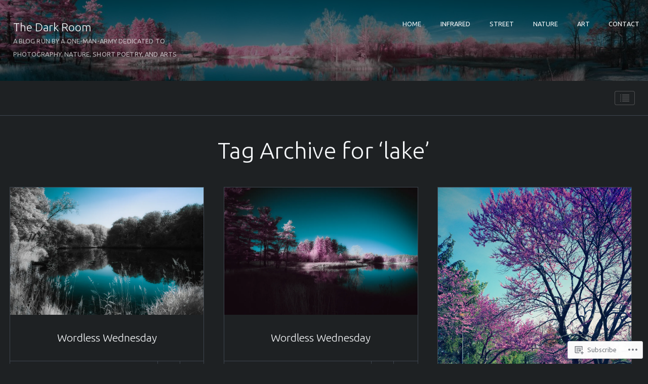

--- FILE ---
content_type: text/html; charset=UTF-8
request_url: https://jirikrecek.com/tag/lake/
body_size: 23732
content:
<!DOCTYPE html>
<html lang="en">
<head>
	<meta charset="UTF-8" />
	<meta name="viewport" content="width=device-width, initial-scale=1.0">

	<link rel="profile" href="https://gmpg.org/xfn/11" />
	<link rel="pingback" href="https://jirikrecek.com/xmlrpc.php" />
	<!--[if lt IE 9]><script src="https://s0.wp.com/wp-content/themes/premium/traveler/js/html5.js?m=1414676390i"></script><![endif]-->

	<title>lake &#8211; The Dark Room</title>
<script type="text/javascript">
  WebFontConfig = {"google":{"families":["Ubuntu:300:latin,latin-ext","Ubuntu:r,i,b,bi:latin,latin-ext"]},"api_url":"https:\/\/fonts-api.wp.com\/css"};
  (function() {
    var wf = document.createElement('script');
    wf.src = '/wp-content/plugins/custom-fonts/js/webfont.js';
    wf.type = 'text/javascript';
    wf.async = 'true';
    var s = document.getElementsByTagName('script')[0];
    s.parentNode.insertBefore(wf, s);
	})();
</script><style id="jetpack-custom-fonts-css">.wf-active h1.logo{font-family:"Ubuntu",sans-serif;font-style:normal;font-weight:300}.wf-active .home h1.logo{font-family:"Ubuntu",sans-serif;font-style:normal;font-weight:300}.wf-active .postmetadata, .wf-active .wp-edit, .wf-active body, .wf-active h2.description, .wf-active input, .wf-active select, .wf-active textarea{font-family:"Ubuntu",sans-serif}.wf-active .article-style, .wf-active .footer-wrap, .wf-active .format-quote p, .wf-active .post-cats, .wf-active article .entry .list-tags{font-family:"Ubuntu",sans-serif}.wf-active .masonry-container h2.posttitle{font-weight:300;font-style:normal}.wf-active :not(.branding) > h1, .wf-active h2, .wf-active h3, .wf-active h4, .wf-active h5{font-family:"Ubuntu",sans-serif;font-style:normal;font-weight:300}.wf-active :not(.branding) > h1{font-style:normal;font-weight:300}.wf-active h1.pagetitle, .wf-active h1.posttitle, .wf-active h2.posttitle{font-style:normal;font-weight:300}.wf-active .single h1.posttitle, .wf-active h1.pagetitle{font-style:normal;font-weight:300}.wf-active .archive h1.pagetitle, .wf-active .archive h1.posttitle{font-style:normal;font-weight:300}.wf-active h2{font-style:normal;font-weight:300}.wf-active .excerpt-wrap h2.posttitle{font-style:normal;font-weight:300}.wf-active h3{font-style:normal;font-weight:300}.wf-active #related-posts h5, .wf-active h3#comments, .wf-active h3#reply-title{font-style:normal;font-weight:300}.wf-active aside h3.widgettitle{font-weight:300;font-style:normal}.wf-active footer h4.widgettitle{font-style:normal;font-weight:300}.wf-active h4{font-style:normal;font-weight:300}.wf-active h5{font-style:normal;font-weight:300}.wf-active h6{font-style:normal;font-weight:300}.wf-active #related-posts h5{font-style:normal;font-weight:300}</style>
<meta name='robots' content='max-image-preview:large' />
<meta name="google-site-verification" content="80PSm1mlFs4ZCmzTd8uwrlNlOs4BCYlQjOmtDwFzYLc" />
<meta name="msvalidate.01" content="B369ACC6B40B5E713BDC24E24DE95402" />
<meta name="p:domain_verify" content="61049158a32947cb22a4ac44947739e5" />

<!-- Async WordPress.com Remote Login -->
<script id="wpcom_remote_login_js">
var wpcom_remote_login_extra_auth = '';
function wpcom_remote_login_remove_dom_node_id( element_id ) {
	var dom_node = document.getElementById( element_id );
	if ( dom_node ) { dom_node.parentNode.removeChild( dom_node ); }
}
function wpcom_remote_login_remove_dom_node_classes( class_name ) {
	var dom_nodes = document.querySelectorAll( '.' + class_name );
	for ( var i = 0; i < dom_nodes.length; i++ ) {
		dom_nodes[ i ].parentNode.removeChild( dom_nodes[ i ] );
	}
}
function wpcom_remote_login_final_cleanup() {
	wpcom_remote_login_remove_dom_node_classes( "wpcom_remote_login_msg" );
	wpcom_remote_login_remove_dom_node_id( "wpcom_remote_login_key" );
	wpcom_remote_login_remove_dom_node_id( "wpcom_remote_login_validate" );
	wpcom_remote_login_remove_dom_node_id( "wpcom_remote_login_js" );
	wpcom_remote_login_remove_dom_node_id( "wpcom_request_access_iframe" );
	wpcom_remote_login_remove_dom_node_id( "wpcom_request_access_styles" );
}

// Watch for messages back from the remote login
window.addEventListener( "message", function( e ) {
	if ( e.origin === "https://r-login.wordpress.com" ) {
		var data = {};
		try {
			data = JSON.parse( e.data );
		} catch( e ) {
			wpcom_remote_login_final_cleanup();
			return;
		}

		if ( data.msg === 'LOGIN' ) {
			// Clean up the login check iframe
			wpcom_remote_login_remove_dom_node_id( "wpcom_remote_login_key" );

			var id_regex = new RegExp( /^[0-9]+$/ );
			var token_regex = new RegExp( /^.*|.*|.*$/ );
			if (
				token_regex.test( data.token )
				&& id_regex.test( data.wpcomid )
			) {
				// We have everything we need to ask for a login
				var script = document.createElement( "script" );
				script.setAttribute( "id", "wpcom_remote_login_validate" );
				script.src = '/remote-login.php?wpcom_remote_login=validate'
					+ '&wpcomid=' + data.wpcomid
					+ '&token=' + encodeURIComponent( data.token )
					+ '&host=' + window.location.protocol
					+ '//' + window.location.hostname
					+ '&postid=6847'
					+ '&is_singular=';
				document.body.appendChild( script );
			}

			return;
		}

		// Safari ITP, not logged in, so redirect
		if ( data.msg === 'LOGIN-REDIRECT' ) {
			window.location = 'https://wordpress.com/log-in?redirect_to=' + window.location.href;
			return;
		}

		// Safari ITP, storage access failed, remove the request
		if ( data.msg === 'LOGIN-REMOVE' ) {
			var css_zap = 'html { -webkit-transition: margin-top 1s; transition: margin-top 1s; } /* 9001 */ html { margin-top: 0 !important; } * html body { margin-top: 0 !important; } @media screen and ( max-width: 782px ) { html { margin-top: 0 !important; } * html body { margin-top: 0 !important; } }';
			var style_zap = document.createElement( 'style' );
			style_zap.type = 'text/css';
			style_zap.appendChild( document.createTextNode( css_zap ) );
			document.body.appendChild( style_zap );

			var e = document.getElementById( 'wpcom_request_access_iframe' );
			e.parentNode.removeChild( e );

			document.cookie = 'wordpress_com_login_access=denied; path=/; max-age=31536000';

			return;
		}

		// Safari ITP
		if ( data.msg === 'REQUEST_ACCESS' ) {
			console.log( 'request access: safari' );

			// Check ITP iframe enable/disable knob
			if ( wpcom_remote_login_extra_auth !== 'safari_itp_iframe' ) {
				return;
			}

			// If we are in a "private window" there is no ITP.
			var private_window = false;
			try {
				var opendb = window.openDatabase( null, null, null, null );
			} catch( e ) {
				private_window = true;
			}

			if ( private_window ) {
				console.log( 'private window' );
				return;
			}

			var iframe = document.createElement( 'iframe' );
			iframe.id = 'wpcom_request_access_iframe';
			iframe.setAttribute( 'scrolling', 'no' );
			iframe.setAttribute( 'sandbox', 'allow-storage-access-by-user-activation allow-scripts allow-same-origin allow-top-navigation-by-user-activation' );
			iframe.src = 'https://r-login.wordpress.com/remote-login.php?wpcom_remote_login=request_access&origin=' + encodeURIComponent( data.origin ) + '&wpcomid=' + encodeURIComponent( data.wpcomid );

			var css = 'html { -webkit-transition: margin-top 1s; transition: margin-top 1s; } /* 9001 */ html { margin-top: 46px !important; } * html body { margin-top: 46px !important; } @media screen and ( max-width: 660px ) { html { margin-top: 71px !important; } * html body { margin-top: 71px !important; } #wpcom_request_access_iframe { display: block; height: 71px !important; } } #wpcom_request_access_iframe { border: 0px; height: 46px; position: fixed; top: 0; left: 0; width: 100%; min-width: 100%; z-index: 99999; background: #23282d; } ';

			var style = document.createElement( 'style' );
			style.type = 'text/css';
			style.id = 'wpcom_request_access_styles';
			style.appendChild( document.createTextNode( css ) );
			document.body.appendChild( style );

			document.body.appendChild( iframe );
		}

		if ( data.msg === 'DONE' ) {
			wpcom_remote_login_final_cleanup();
		}
	}
}, false );

// Inject the remote login iframe after the page has had a chance to load
// more critical resources
window.addEventListener( "DOMContentLoaded", function( e ) {
	var iframe = document.createElement( "iframe" );
	iframe.style.display = "none";
	iframe.setAttribute( "scrolling", "no" );
	iframe.setAttribute( "id", "wpcom_remote_login_key" );
	iframe.src = "https://r-login.wordpress.com/remote-login.php"
		+ "?wpcom_remote_login=key"
		+ "&origin=aHR0cHM6Ly9qaXJpa3JlY2VrLmNvbQ%3D%3D"
		+ "&wpcomid=127115710"
		+ "&time=" + Math.floor( Date.now() / 1000 );
	document.body.appendChild( iframe );
}, false );
</script>
<link rel='dns-prefetch' href='//s0.wp.com' />
<link rel='dns-prefetch' href='//fonts-api.wp.com' />
<link rel="alternate" type="application/rss+xml" title="The Dark Room &raquo; Feed" href="https://jirikrecek.com/feed/" />
<link rel="alternate" type="application/rss+xml" title="The Dark Room &raquo; Comments Feed" href="https://jirikrecek.com/comments/feed/" />
<link rel="alternate" type="application/rss+xml" title="The Dark Room &raquo; lake Tag Feed" href="https://jirikrecek.com/tag/lake/feed/" />
	<script type="text/javascript">
		/* <![CDATA[ */
		function addLoadEvent(func) {
			var oldonload = window.onload;
			if (typeof window.onload != 'function') {
				window.onload = func;
			} else {
				window.onload = function () {
					oldonload();
					func();
				}
			}
		}
		/* ]]> */
	</script>
	<link crossorigin='anonymous' rel='stylesheet' id='all-css-0-1' href='/_static/??-eJxtzEkKgDAMQNELWYMzLsSzSK0STdNiWsTbO+HO5YPPh90r7TgYDmCj8hRnZAHC1QgsJvhBr+pRqkUS+M+/8DVIZLBujHQ9kCdkDEaJ3hzR5+Pe9bbLmqrIm7Yuq+UEbtAzbA==&cssminify=yes' type='text/css' media='all' />
<style id='wp-emoji-styles-inline-css'>

	img.wp-smiley, img.emoji {
		display: inline !important;
		border: none !important;
		box-shadow: none !important;
		height: 1em !important;
		width: 1em !important;
		margin: 0 0.07em !important;
		vertical-align: -0.1em !important;
		background: none !important;
		padding: 0 !important;
	}
/*# sourceURL=wp-emoji-styles-inline-css */
</style>
<link crossorigin='anonymous' rel='stylesheet' id='all-css-2-1' href='/wp-content/plugins/gutenberg-core/v22.2.0/build/styles/block-library/style.css?m=1764855221i&cssminify=yes' type='text/css' media='all' />
<style id='wp-block-library-inline-css'>
.has-text-align-justify {
	text-align:justify;
}
.has-text-align-justify{text-align:justify;}

/*# sourceURL=wp-block-library-inline-css */
</style><style id='wp-block-paragraph-inline-css'>
.is-small-text{font-size:.875em}.is-regular-text{font-size:1em}.is-large-text{font-size:2.25em}.is-larger-text{font-size:3em}.has-drop-cap:not(:focus):first-letter{float:left;font-size:8.4em;font-style:normal;font-weight:100;line-height:.68;margin:.05em .1em 0 0;text-transform:uppercase}body.rtl .has-drop-cap:not(:focus):first-letter{float:none;margin-left:.1em}p.has-drop-cap.has-background{overflow:hidden}:root :where(p.has-background){padding:1.25em 2.375em}:where(p.has-text-color:not(.has-link-color)) a{color:inherit}p.has-text-align-left[style*="writing-mode:vertical-lr"],p.has-text-align-right[style*="writing-mode:vertical-rl"]{rotate:180deg}
/*# sourceURL=/wp-content/plugins/gutenberg-core/v22.2.0/build/styles/block-library/paragraph/style.css */
</style>
<style id='global-styles-inline-css'>
:root{--wp--preset--aspect-ratio--square: 1;--wp--preset--aspect-ratio--4-3: 4/3;--wp--preset--aspect-ratio--3-4: 3/4;--wp--preset--aspect-ratio--3-2: 3/2;--wp--preset--aspect-ratio--2-3: 2/3;--wp--preset--aspect-ratio--16-9: 16/9;--wp--preset--aspect-ratio--9-16: 9/16;--wp--preset--color--black: #000000;--wp--preset--color--cyan-bluish-gray: #abb8c3;--wp--preset--color--white: #ffffff;--wp--preset--color--pale-pink: #f78da7;--wp--preset--color--vivid-red: #cf2e2e;--wp--preset--color--luminous-vivid-orange: #ff6900;--wp--preset--color--luminous-vivid-amber: #fcb900;--wp--preset--color--light-green-cyan: #7bdcb5;--wp--preset--color--vivid-green-cyan: #00d084;--wp--preset--color--pale-cyan-blue: #8ed1fc;--wp--preset--color--vivid-cyan-blue: #0693e3;--wp--preset--color--vivid-purple: #9b51e0;--wp--preset--gradient--vivid-cyan-blue-to-vivid-purple: linear-gradient(135deg,rgb(6,147,227) 0%,rgb(155,81,224) 100%);--wp--preset--gradient--light-green-cyan-to-vivid-green-cyan: linear-gradient(135deg,rgb(122,220,180) 0%,rgb(0,208,130) 100%);--wp--preset--gradient--luminous-vivid-amber-to-luminous-vivid-orange: linear-gradient(135deg,rgb(252,185,0) 0%,rgb(255,105,0) 100%);--wp--preset--gradient--luminous-vivid-orange-to-vivid-red: linear-gradient(135deg,rgb(255,105,0) 0%,rgb(207,46,46) 100%);--wp--preset--gradient--very-light-gray-to-cyan-bluish-gray: linear-gradient(135deg,rgb(238,238,238) 0%,rgb(169,184,195) 100%);--wp--preset--gradient--cool-to-warm-spectrum: linear-gradient(135deg,rgb(74,234,220) 0%,rgb(151,120,209) 20%,rgb(207,42,186) 40%,rgb(238,44,130) 60%,rgb(251,105,98) 80%,rgb(254,248,76) 100%);--wp--preset--gradient--blush-light-purple: linear-gradient(135deg,rgb(255,206,236) 0%,rgb(152,150,240) 100%);--wp--preset--gradient--blush-bordeaux: linear-gradient(135deg,rgb(254,205,165) 0%,rgb(254,45,45) 50%,rgb(107,0,62) 100%);--wp--preset--gradient--luminous-dusk: linear-gradient(135deg,rgb(255,203,112) 0%,rgb(199,81,192) 50%,rgb(65,88,208) 100%);--wp--preset--gradient--pale-ocean: linear-gradient(135deg,rgb(255,245,203) 0%,rgb(182,227,212) 50%,rgb(51,167,181) 100%);--wp--preset--gradient--electric-grass: linear-gradient(135deg,rgb(202,248,128) 0%,rgb(113,206,126) 100%);--wp--preset--gradient--midnight: linear-gradient(135deg,rgb(2,3,129) 0%,rgb(40,116,252) 100%);--wp--preset--font-size--small: 15.5px;--wp--preset--font-size--medium: 23.2px;--wp--preset--font-size--large: 33px;--wp--preset--font-size--x-large: 42px;--wp--preset--font-size--normal: 19.3px;--wp--preset--font-size--huge: 38px;--wp--preset--font-family--albert-sans: 'Albert Sans', sans-serif;--wp--preset--font-family--alegreya: Alegreya, serif;--wp--preset--font-family--arvo: Arvo, serif;--wp--preset--font-family--bodoni-moda: 'Bodoni Moda', serif;--wp--preset--font-family--bricolage-grotesque: 'Bricolage Grotesque', sans-serif;--wp--preset--font-family--cabin: Cabin, sans-serif;--wp--preset--font-family--chivo: Chivo, sans-serif;--wp--preset--font-family--commissioner: Commissioner, sans-serif;--wp--preset--font-family--cormorant: Cormorant, serif;--wp--preset--font-family--courier-prime: 'Courier Prime', monospace;--wp--preset--font-family--crimson-pro: 'Crimson Pro', serif;--wp--preset--font-family--dm-mono: 'DM Mono', monospace;--wp--preset--font-family--dm-sans: 'DM Sans', sans-serif;--wp--preset--font-family--dm-serif-display: 'DM Serif Display', serif;--wp--preset--font-family--domine: Domine, serif;--wp--preset--font-family--eb-garamond: 'EB Garamond', serif;--wp--preset--font-family--epilogue: Epilogue, sans-serif;--wp--preset--font-family--fahkwang: Fahkwang, sans-serif;--wp--preset--font-family--figtree: Figtree, sans-serif;--wp--preset--font-family--fira-sans: 'Fira Sans', sans-serif;--wp--preset--font-family--fjalla-one: 'Fjalla One', sans-serif;--wp--preset--font-family--fraunces: Fraunces, serif;--wp--preset--font-family--gabarito: Gabarito, system-ui;--wp--preset--font-family--ibm-plex-mono: 'IBM Plex Mono', monospace;--wp--preset--font-family--ibm-plex-sans: 'IBM Plex Sans', sans-serif;--wp--preset--font-family--ibarra-real-nova: 'Ibarra Real Nova', serif;--wp--preset--font-family--instrument-serif: 'Instrument Serif', serif;--wp--preset--font-family--inter: Inter, sans-serif;--wp--preset--font-family--josefin-sans: 'Josefin Sans', sans-serif;--wp--preset--font-family--jost: Jost, sans-serif;--wp--preset--font-family--libre-baskerville: 'Libre Baskerville', serif;--wp--preset--font-family--libre-franklin: 'Libre Franklin', sans-serif;--wp--preset--font-family--literata: Literata, serif;--wp--preset--font-family--lora: Lora, serif;--wp--preset--font-family--merriweather: Merriweather, serif;--wp--preset--font-family--montserrat: Montserrat, sans-serif;--wp--preset--font-family--newsreader: Newsreader, serif;--wp--preset--font-family--noto-sans-mono: 'Noto Sans Mono', sans-serif;--wp--preset--font-family--nunito: Nunito, sans-serif;--wp--preset--font-family--open-sans: 'Open Sans', sans-serif;--wp--preset--font-family--overpass: Overpass, sans-serif;--wp--preset--font-family--pt-serif: 'PT Serif', serif;--wp--preset--font-family--petrona: Petrona, serif;--wp--preset--font-family--piazzolla: Piazzolla, serif;--wp--preset--font-family--playfair-display: 'Playfair Display', serif;--wp--preset--font-family--plus-jakarta-sans: 'Plus Jakarta Sans', sans-serif;--wp--preset--font-family--poppins: Poppins, sans-serif;--wp--preset--font-family--raleway: Raleway, sans-serif;--wp--preset--font-family--roboto: Roboto, sans-serif;--wp--preset--font-family--roboto-slab: 'Roboto Slab', serif;--wp--preset--font-family--rubik: Rubik, sans-serif;--wp--preset--font-family--rufina: Rufina, serif;--wp--preset--font-family--sora: Sora, sans-serif;--wp--preset--font-family--source-sans-3: 'Source Sans 3', sans-serif;--wp--preset--font-family--source-serif-4: 'Source Serif 4', serif;--wp--preset--font-family--space-mono: 'Space Mono', monospace;--wp--preset--font-family--syne: Syne, sans-serif;--wp--preset--font-family--texturina: Texturina, serif;--wp--preset--font-family--urbanist: Urbanist, sans-serif;--wp--preset--font-family--work-sans: 'Work Sans', sans-serif;--wp--preset--spacing--20: 0.44rem;--wp--preset--spacing--30: 0.67rem;--wp--preset--spacing--40: 1rem;--wp--preset--spacing--50: 1.5rem;--wp--preset--spacing--60: 2.25rem;--wp--preset--spacing--70: 3.38rem;--wp--preset--spacing--80: 5.06rem;--wp--preset--shadow--natural: 6px 6px 9px rgba(0, 0, 0, 0.2);--wp--preset--shadow--deep: 12px 12px 50px rgba(0, 0, 0, 0.4);--wp--preset--shadow--sharp: 6px 6px 0px rgba(0, 0, 0, 0.2);--wp--preset--shadow--outlined: 6px 6px 0px -3px rgb(255, 255, 255), 6px 6px rgb(0, 0, 0);--wp--preset--shadow--crisp: 6px 6px 0px rgb(0, 0, 0);}:where(.is-layout-flex){gap: 0.5em;}:where(.is-layout-grid){gap: 0.5em;}body .is-layout-flex{display: flex;}.is-layout-flex{flex-wrap: wrap;align-items: center;}.is-layout-flex > :is(*, div){margin: 0;}body .is-layout-grid{display: grid;}.is-layout-grid > :is(*, div){margin: 0;}:where(.wp-block-columns.is-layout-flex){gap: 2em;}:where(.wp-block-columns.is-layout-grid){gap: 2em;}:where(.wp-block-post-template.is-layout-flex){gap: 1.25em;}:where(.wp-block-post-template.is-layout-grid){gap: 1.25em;}.has-black-color{color: var(--wp--preset--color--black) !important;}.has-cyan-bluish-gray-color{color: var(--wp--preset--color--cyan-bluish-gray) !important;}.has-white-color{color: var(--wp--preset--color--white) !important;}.has-pale-pink-color{color: var(--wp--preset--color--pale-pink) !important;}.has-vivid-red-color{color: var(--wp--preset--color--vivid-red) !important;}.has-luminous-vivid-orange-color{color: var(--wp--preset--color--luminous-vivid-orange) !important;}.has-luminous-vivid-amber-color{color: var(--wp--preset--color--luminous-vivid-amber) !important;}.has-light-green-cyan-color{color: var(--wp--preset--color--light-green-cyan) !important;}.has-vivid-green-cyan-color{color: var(--wp--preset--color--vivid-green-cyan) !important;}.has-pale-cyan-blue-color{color: var(--wp--preset--color--pale-cyan-blue) !important;}.has-vivid-cyan-blue-color{color: var(--wp--preset--color--vivid-cyan-blue) !important;}.has-vivid-purple-color{color: var(--wp--preset--color--vivid-purple) !important;}.has-black-background-color{background-color: var(--wp--preset--color--black) !important;}.has-cyan-bluish-gray-background-color{background-color: var(--wp--preset--color--cyan-bluish-gray) !important;}.has-white-background-color{background-color: var(--wp--preset--color--white) !important;}.has-pale-pink-background-color{background-color: var(--wp--preset--color--pale-pink) !important;}.has-vivid-red-background-color{background-color: var(--wp--preset--color--vivid-red) !important;}.has-luminous-vivid-orange-background-color{background-color: var(--wp--preset--color--luminous-vivid-orange) !important;}.has-luminous-vivid-amber-background-color{background-color: var(--wp--preset--color--luminous-vivid-amber) !important;}.has-light-green-cyan-background-color{background-color: var(--wp--preset--color--light-green-cyan) !important;}.has-vivid-green-cyan-background-color{background-color: var(--wp--preset--color--vivid-green-cyan) !important;}.has-pale-cyan-blue-background-color{background-color: var(--wp--preset--color--pale-cyan-blue) !important;}.has-vivid-cyan-blue-background-color{background-color: var(--wp--preset--color--vivid-cyan-blue) !important;}.has-vivid-purple-background-color{background-color: var(--wp--preset--color--vivid-purple) !important;}.has-black-border-color{border-color: var(--wp--preset--color--black) !important;}.has-cyan-bluish-gray-border-color{border-color: var(--wp--preset--color--cyan-bluish-gray) !important;}.has-white-border-color{border-color: var(--wp--preset--color--white) !important;}.has-pale-pink-border-color{border-color: var(--wp--preset--color--pale-pink) !important;}.has-vivid-red-border-color{border-color: var(--wp--preset--color--vivid-red) !important;}.has-luminous-vivid-orange-border-color{border-color: var(--wp--preset--color--luminous-vivid-orange) !important;}.has-luminous-vivid-amber-border-color{border-color: var(--wp--preset--color--luminous-vivid-amber) !important;}.has-light-green-cyan-border-color{border-color: var(--wp--preset--color--light-green-cyan) !important;}.has-vivid-green-cyan-border-color{border-color: var(--wp--preset--color--vivid-green-cyan) !important;}.has-pale-cyan-blue-border-color{border-color: var(--wp--preset--color--pale-cyan-blue) !important;}.has-vivid-cyan-blue-border-color{border-color: var(--wp--preset--color--vivid-cyan-blue) !important;}.has-vivid-purple-border-color{border-color: var(--wp--preset--color--vivid-purple) !important;}.has-vivid-cyan-blue-to-vivid-purple-gradient-background{background: var(--wp--preset--gradient--vivid-cyan-blue-to-vivid-purple) !important;}.has-light-green-cyan-to-vivid-green-cyan-gradient-background{background: var(--wp--preset--gradient--light-green-cyan-to-vivid-green-cyan) !important;}.has-luminous-vivid-amber-to-luminous-vivid-orange-gradient-background{background: var(--wp--preset--gradient--luminous-vivid-amber-to-luminous-vivid-orange) !important;}.has-luminous-vivid-orange-to-vivid-red-gradient-background{background: var(--wp--preset--gradient--luminous-vivid-orange-to-vivid-red) !important;}.has-very-light-gray-to-cyan-bluish-gray-gradient-background{background: var(--wp--preset--gradient--very-light-gray-to-cyan-bluish-gray) !important;}.has-cool-to-warm-spectrum-gradient-background{background: var(--wp--preset--gradient--cool-to-warm-spectrum) !important;}.has-blush-light-purple-gradient-background{background: var(--wp--preset--gradient--blush-light-purple) !important;}.has-blush-bordeaux-gradient-background{background: var(--wp--preset--gradient--blush-bordeaux) !important;}.has-luminous-dusk-gradient-background{background: var(--wp--preset--gradient--luminous-dusk) !important;}.has-pale-ocean-gradient-background{background: var(--wp--preset--gradient--pale-ocean) !important;}.has-electric-grass-gradient-background{background: var(--wp--preset--gradient--electric-grass) !important;}.has-midnight-gradient-background{background: var(--wp--preset--gradient--midnight) !important;}.has-small-font-size{font-size: var(--wp--preset--font-size--small) !important;}.has-medium-font-size{font-size: var(--wp--preset--font-size--medium) !important;}.has-large-font-size{font-size: var(--wp--preset--font-size--large) !important;}.has-x-large-font-size{font-size: var(--wp--preset--font-size--x-large) !important;}.has-albert-sans-font-family{font-family: var(--wp--preset--font-family--albert-sans) !important;}.has-alegreya-font-family{font-family: var(--wp--preset--font-family--alegreya) !important;}.has-arvo-font-family{font-family: var(--wp--preset--font-family--arvo) !important;}.has-bodoni-moda-font-family{font-family: var(--wp--preset--font-family--bodoni-moda) !important;}.has-bricolage-grotesque-font-family{font-family: var(--wp--preset--font-family--bricolage-grotesque) !important;}.has-cabin-font-family{font-family: var(--wp--preset--font-family--cabin) !important;}.has-chivo-font-family{font-family: var(--wp--preset--font-family--chivo) !important;}.has-commissioner-font-family{font-family: var(--wp--preset--font-family--commissioner) !important;}.has-cormorant-font-family{font-family: var(--wp--preset--font-family--cormorant) !important;}.has-courier-prime-font-family{font-family: var(--wp--preset--font-family--courier-prime) !important;}.has-crimson-pro-font-family{font-family: var(--wp--preset--font-family--crimson-pro) !important;}.has-dm-mono-font-family{font-family: var(--wp--preset--font-family--dm-mono) !important;}.has-dm-sans-font-family{font-family: var(--wp--preset--font-family--dm-sans) !important;}.has-dm-serif-display-font-family{font-family: var(--wp--preset--font-family--dm-serif-display) !important;}.has-domine-font-family{font-family: var(--wp--preset--font-family--domine) !important;}.has-eb-garamond-font-family{font-family: var(--wp--preset--font-family--eb-garamond) !important;}.has-epilogue-font-family{font-family: var(--wp--preset--font-family--epilogue) !important;}.has-fahkwang-font-family{font-family: var(--wp--preset--font-family--fahkwang) !important;}.has-figtree-font-family{font-family: var(--wp--preset--font-family--figtree) !important;}.has-fira-sans-font-family{font-family: var(--wp--preset--font-family--fira-sans) !important;}.has-fjalla-one-font-family{font-family: var(--wp--preset--font-family--fjalla-one) !important;}.has-fraunces-font-family{font-family: var(--wp--preset--font-family--fraunces) !important;}.has-gabarito-font-family{font-family: var(--wp--preset--font-family--gabarito) !important;}.has-ibm-plex-mono-font-family{font-family: var(--wp--preset--font-family--ibm-plex-mono) !important;}.has-ibm-plex-sans-font-family{font-family: var(--wp--preset--font-family--ibm-plex-sans) !important;}.has-ibarra-real-nova-font-family{font-family: var(--wp--preset--font-family--ibarra-real-nova) !important;}.has-instrument-serif-font-family{font-family: var(--wp--preset--font-family--instrument-serif) !important;}.has-inter-font-family{font-family: var(--wp--preset--font-family--inter) !important;}.has-josefin-sans-font-family{font-family: var(--wp--preset--font-family--josefin-sans) !important;}.has-jost-font-family{font-family: var(--wp--preset--font-family--jost) !important;}.has-libre-baskerville-font-family{font-family: var(--wp--preset--font-family--libre-baskerville) !important;}.has-libre-franklin-font-family{font-family: var(--wp--preset--font-family--libre-franklin) !important;}.has-literata-font-family{font-family: var(--wp--preset--font-family--literata) !important;}.has-lora-font-family{font-family: var(--wp--preset--font-family--lora) !important;}.has-merriweather-font-family{font-family: var(--wp--preset--font-family--merriweather) !important;}.has-montserrat-font-family{font-family: var(--wp--preset--font-family--montserrat) !important;}.has-newsreader-font-family{font-family: var(--wp--preset--font-family--newsreader) !important;}.has-noto-sans-mono-font-family{font-family: var(--wp--preset--font-family--noto-sans-mono) !important;}.has-nunito-font-family{font-family: var(--wp--preset--font-family--nunito) !important;}.has-open-sans-font-family{font-family: var(--wp--preset--font-family--open-sans) !important;}.has-overpass-font-family{font-family: var(--wp--preset--font-family--overpass) !important;}.has-pt-serif-font-family{font-family: var(--wp--preset--font-family--pt-serif) !important;}.has-petrona-font-family{font-family: var(--wp--preset--font-family--petrona) !important;}.has-piazzolla-font-family{font-family: var(--wp--preset--font-family--piazzolla) !important;}.has-playfair-display-font-family{font-family: var(--wp--preset--font-family--playfair-display) !important;}.has-plus-jakarta-sans-font-family{font-family: var(--wp--preset--font-family--plus-jakarta-sans) !important;}.has-poppins-font-family{font-family: var(--wp--preset--font-family--poppins) !important;}.has-raleway-font-family{font-family: var(--wp--preset--font-family--raleway) !important;}.has-roboto-font-family{font-family: var(--wp--preset--font-family--roboto) !important;}.has-roboto-slab-font-family{font-family: var(--wp--preset--font-family--roboto-slab) !important;}.has-rubik-font-family{font-family: var(--wp--preset--font-family--rubik) !important;}.has-rufina-font-family{font-family: var(--wp--preset--font-family--rufina) !important;}.has-sora-font-family{font-family: var(--wp--preset--font-family--sora) !important;}.has-source-sans-3-font-family{font-family: var(--wp--preset--font-family--source-sans-3) !important;}.has-source-serif-4-font-family{font-family: var(--wp--preset--font-family--source-serif-4) !important;}.has-space-mono-font-family{font-family: var(--wp--preset--font-family--space-mono) !important;}.has-syne-font-family{font-family: var(--wp--preset--font-family--syne) !important;}.has-texturina-font-family{font-family: var(--wp--preset--font-family--texturina) !important;}.has-urbanist-font-family{font-family: var(--wp--preset--font-family--urbanist) !important;}.has-work-sans-font-family{font-family: var(--wp--preset--font-family--work-sans) !important;}
/*# sourceURL=global-styles-inline-css */
</style>

<style id='classic-theme-styles-inline-css'>
/*! This file is auto-generated */
.wp-block-button__link{color:#fff;background-color:#32373c;border-radius:9999px;box-shadow:none;text-decoration:none;padding:calc(.667em + 2px) calc(1.333em + 2px);font-size:1.125em}.wp-block-file__button{background:#32373c;color:#fff;text-decoration:none}
/*# sourceURL=/wp-includes/css/classic-themes.min.css */
</style>
<link crossorigin='anonymous' rel='stylesheet' id='all-css-4-1' href='/_static/??-eJyVkNEKwjAMRX/INGyKzgfxW7YuaLVpS5Nt+PdWJyoIwl7DOfdeglMCG4NSUEx+OLkgaGPno70K1qZqTAXiOHmCTKPZYO9E3wSI3jwZK7LCryA9E5NgysRuYNTcjuQpY+GQeqcxw+z/mDzAZ0WmcufU6oPgIrYlhQv2T5tScaDrSrkIvCbAvGjRULGZKCxSSmWKQdz4fMmRD9W2qZp1Xe93lztjLYa5&cssminify=yes' type='text/css' media='all' />
<style id='traveler-style-inline-css'>
.postmetadata em, .postmetadata .author { clip: rect(1px, 1px, 1px, 1px); height: 1px; position: absolute; overflow: hidden; width: 1px; }
/*# sourceURL=traveler-style-inline-css */
</style>
<link crossorigin='anonymous' rel='stylesheet' id='print-css-5-1' href='/wp-content/themes/premium/traveler/css/print.css?m=1378993840i&cssminify=yes' type='text/css' media='print' />
<link rel='stylesheet' id='traveler-fonts-css' href='https://fonts-api.wp.com/css?family=Montserrat%3A400%2C400i%2C700%7CPT%2BSerif%3A300%2C300i%2C400%2C400i%2C700&#038;subset=latin%2Clatin-ext&#038;display=swap&#038;ver=1.0' media='all' />
<link crossorigin='anonymous' rel='stylesheet' id='all-css-8-1' href='/_static/??-eJzTLy/QTc7PK0nNK9HPLdUtyClNz8wr1i9KTcrJTwcy0/WTi5G5ekCujj52Temp+bo5+cmJJZn5eSgc3bScxMwikFb7XFtDE1NLExMLc0OTLACohS2q&cssminify=yes' type='text/css' media='all' />
<style id='jetpack-global-styles-frontend-style-inline-css'>
:root { --font-headings: unset; --font-base: unset; --font-headings-default: -apple-system,BlinkMacSystemFont,"Segoe UI",Roboto,Oxygen-Sans,Ubuntu,Cantarell,"Helvetica Neue",sans-serif; --font-base-default: -apple-system,BlinkMacSystemFont,"Segoe UI",Roboto,Oxygen-Sans,Ubuntu,Cantarell,"Helvetica Neue",sans-serif;}
/*# sourceURL=jetpack-global-styles-frontend-style-inline-css */
</style>
<link crossorigin='anonymous' rel='stylesheet' id='all-css-10-1' href='/_static/??-eJyNjcsKAjEMRX/IGtQZBxfip0hMS9sxTYppGfx7H7gRN+7ugcs5sFRHKi1Ig9Jd5R6zGMyhVaTrh8G6QFHfORhYwlvw6P39PbPENZmt4G/ROQuBKWVkxxrVvuBH1lIoz2waILJekF+HUzlupnG3nQ77YZwfuRJIaQ==&cssminify=yes' type='text/css' media='all' />
<script type="text/javascript" id="wpcom-actionbar-placeholder-js-extra">
/* <![CDATA[ */
var actionbardata = {"siteID":"127115710","postID":"0","siteURL":"https://jirikrecek.com","xhrURL":"https://jirikrecek.com/wp-admin/admin-ajax.php","nonce":"783c986058","isLoggedIn":"","statusMessage":"","subsEmailDefault":"instantly","proxyScriptUrl":"https://s0.wp.com/wp-content/js/wpcom-proxy-request.js?m=1513050504i&amp;ver=20211021","i18n":{"followedText":"New posts from this site will now appear in your \u003Ca href=\"https://wordpress.com/reader\"\u003EReader\u003C/a\u003E","foldBar":"Collapse this bar","unfoldBar":"Expand this bar","shortLinkCopied":"Shortlink copied to clipboard."}};
//# sourceURL=wpcom-actionbar-placeholder-js-extra
/* ]]> */
</script>
<script type="text/javascript" id="jetpack-mu-wpcom-settings-js-before">
/* <![CDATA[ */
var JETPACK_MU_WPCOM_SETTINGS = {"assetsUrl":"https://s0.wp.com/wp-content/mu-plugins/jetpack-mu-wpcom-plugin/sun/jetpack_vendor/automattic/jetpack-mu-wpcom/src/build/"};
//# sourceURL=jetpack-mu-wpcom-settings-js-before
/* ]]> */
</script>
<script crossorigin='anonymous' type='text/javascript'  src='/_static/??-eJzTLy/QTc7PK0nNK9HPKtYvyinRLSjKr6jUyyrW0QfKZeYl55SmpBaDJLMKS1OLKqGUXm5mHkFFurmZ6UWJJalQxfa5tobmRgamxgZmFpZZACbyLJI='></script>
<script type="text/javascript" id="rlt-proxy-js-after">
/* <![CDATA[ */
	rltInitialize( {"token":null,"iframeOrigins":["https:\/\/widgets.wp.com"]} );
//# sourceURL=rlt-proxy-js-after
/* ]]> */
</script>
<link rel="EditURI" type="application/rsd+xml" title="RSD" href="https://jirikrecek.wordpress.com/xmlrpc.php?rsd" />
<meta name="generator" content="WordPress.com" />

<!-- Jetpack Open Graph Tags -->
<meta property="og:type" content="website" />
<meta property="og:title" content="lake &#8211; The Dark Room" />
<meta property="og:url" content="https://jirikrecek.com/tag/lake/" />
<meta property="og:site_name" content="The Dark Room" />
<meta property="og:image" content="https://jirikrecek.com/wp-content/uploads/2017/04/cropped-vitruvian-man-noir-background1.jpg?w=200" />
<meta property="og:image:width" content="200" />
<meta property="og:image:height" content="200" />
<meta property="og:image:alt" content="" />
<meta property="og:locale" content="en_US" />
<meta name="twitter:creator" content="@jiriwkrecek" />
<meta name="twitter:site" content="@jiriwkrecek" />

<!-- End Jetpack Open Graph Tags -->
<link rel="search" type="application/opensearchdescription+xml" href="https://jirikrecek.com/osd.xml" title="The Dark Room" />
<link rel="search" type="application/opensearchdescription+xml" href="https://s1.wp.com/opensearch.xml" title="WordPress.com" />
<meta name="description" content="Posts about lake written by Jiri Krecek" />
		<style>
			header.masthead { background-image:url(https://jirikrecek.com/wp-content/uploads/2025/03/cropped-panorama-2668-2675_dxo.jpg); }
		</style>
<link rel="icon" href="https://jirikrecek.com/wp-content/uploads/2017/04/cropped-vitruvian-man-noir-background1.jpg?w=32" sizes="32x32" />
<link rel="icon" href="https://jirikrecek.com/wp-content/uploads/2017/04/cropped-vitruvian-man-noir-background1.jpg?w=192" sizes="192x192" />
<link rel="apple-touch-icon" href="https://jirikrecek.com/wp-content/uploads/2017/04/cropped-vitruvian-man-noir-background1.jpg?w=180" />
<meta name="msapplication-TileImage" content="https://jirikrecek.com/wp-content/uploads/2017/04/cropped-vitruvian-man-noir-background1.jpg?w=270" />
			<link rel="stylesheet" id="custom-css-css" type="text/css" href="https://s0.wp.com/?custom-css=1&#038;csblog=8BmBo&#038;cscache=6&#038;csrev=17" />
			
<link crossorigin='anonymous' rel='stylesheet' id='all-css-0-3' href='/_static/??-eJydzNEKwjAMheEXsoapc+xCfBSpWRjd0rQ0DWNvL8LmpYiX/+HwwZIdJqkkFaK5zDYGUZioZo/z1qAm8AiC8OSEs4IuIVM5ouoBfgZiGoxJAX1JpsSfzz786dXANLjRM1NZv9Xbv8db07XnU9dfL+30AlHOX2M=&cssminify=yes' type='text/css' media='all' />
</head>

<body class="archive tag tag-lake tag-18086 wp-embed-responsive wp-theme-premiumtraveler customizer-styles-applied traveler_category_navigation_on traveler_header_overlay traveler_header_height_1 jetpack-reblog-enabled author-hidden">

<header class="masthead cf" role="banner">
	<section class="row clearfix">
		<nav class="menu clearfix">
<div class="menu-primary-container"><ul id="nav" class="menu-wrap nav clearfix"><li id="menu-item-18" class="menu-item menu-item-type-custom menu-item-object-custom menu-item-18"><a href="/">Home</a></li>
<li id="menu-item-3391" class="menu-item menu-item-type-post_type menu-item-object-page menu-item-3391"><a href="https://jirikrecek.com/infrared-portfolio/">Infrared</a></li>
<li id="menu-item-3404" class="menu-item menu-item-type-post_type menu-item-object-page menu-item-3404"><a href="https://jirikrecek.com/street/">Street</a></li>
<li id="menu-item-3414" class="menu-item menu-item-type-post_type menu-item-object-page menu-item-3414"><a href="https://jirikrecek.com/nature/">Nature</a></li>
<li id="menu-item-6970" class="menu-item menu-item-type-post_type menu-item-object-page menu-item-6970"><a href="https://jirikrecek.com/art/">Art</a></li>
<li id="menu-item-20" class="menu-item menu-item-type-post_type menu-item-object-page menu-item-20"><a href="https://jirikrecek.com/contact/">Contact</a></li>
</ul></div>		</nav>

		<div class="branding">
			<a href="https://jirikrecek.com/" class="site-logo-link" rel="home" itemprop="url"></a>			<h1 class="logo site-title">
				<a href="https://jirikrecek.com/" title="Home">
					The Dark Room				</a>
			</h1>
			<h2 class="description site-description">
				A blog run by a one-man-army dedicated to photography, nature, short poetry, and arts			</h2>
		</div>

	</section>

</header>

<section class="container hfeed">

	<section class="toolbar category-toolbar">
		<section class="row clearfix">
			<div class="cat-details">
				<ul class="menu list-cats menu-below">
					<li>Categories :</li><li class="cat-item-all"><a href='https://jirikrecek.com/'>all</a></li>	<li class="cat-item cat-item-19612"><a href="https://jirikrecek.com/category/street/">Street</a>
</li>
	<li class="cat-item cat-item-1099"><a href="https://jirikrecek.com/category/nature/">Nature</a>
</li>
	<li class="cat-item cat-item-422"><a href="https://jirikrecek.com/category/poetry/">Poetry</a>
</li>
	<li class="cat-item cat-item-137956"><a href="https://jirikrecek.com/category/infrared/">Infrared</a>
</li>
	<li class="cat-item cat-item-922"><a href="https://jirikrecek.com/category/daily-life/">Daily Life</a>
</li>
	<li class="cat-item cat-item-28774"><a href="https://jirikrecek.com/category/landscapes/">Landscapes</a>
</li>
	<li class="cat-item cat-item-2290"><a href="https://jirikrecek.com/category/architecture/">Architecture</a>
</li>
	<li class="cat-item cat-item-1"><a href="https://jirikrecek.com/category/uncategorized/">Uncategorized</a>
</li>
	<li class="cat-item cat-item-524"><a href="https://jirikrecek.com/category/film/">Film</a>
</li>
	<li class="cat-item cat-item-1124"><a href="https://jirikrecek.com/category/tutorials/">Tutorials</a>
</li>
	<li class="cat-item cat-item-9193"><a href="https://jirikrecek.com/category/portraits/">Portraits</a>
</li>
	<li class="cat-item cat-item-177"><a href="https://jirikrecek.com/category/art/">Art</a>
</li>
				</ul>
			</div>
							<div class="toggles">
					<a class="masonry-toggle display-masonry">Linear view vs. Masonry View</a>
				</div>
					</section>
	</section>

	<section class="row" id="content-wrapper">

		<section class="main">
			<section class="row">
		<h1 class="pagetitle">Tag Archive for &#8216;lake&#8217;</h1>
<div class="masonry-container" id="wrapper"><article id="post-6847" class="width-1 post-6847 post type-post status-publish format-image has-post-thumbnail hentry category-infrared category-landscapes tag-arboretum tag-infrared tag-lake tag-morning tag-reflections tag-sterling-pond tag-trees post_format-post-format-image" data-masonry-image="https://jirikrecek.com/wp-content/uploads/2025/06/g2042716_nik_dxo.jpg?w=1280" data-list-image="https://jirikrecek.com/wp-content/uploads/2025/06/g2042716_nik_dxo.jpg?w=400&#038;h=165&#038;crop=1">
	<a href="https://jirikrecek.com/2025/06/25/wordless-wednesday-49/" title="Permalink for: Wordless Wednesday" rel="bookmark">
<div class="masonry-thumb"><img src="https://jirikrecek.com/wp-content/uploads/2025/06/g2042716_nik_dxo.jpg?w=1280" width="1280" height="844" alt="Wordless Wednesday" class="wp-post-image" /></div>		<section  class="post-details">
			<h2 class="posttitle">Wordless Wednesday</h2>		</section>
	</a>
	
	<section class="postmetadata">
		<time class="entry-date" datetime="1750849860">June 25, 2025</time>
		<span class="commentcount"><a href="https://jirikrecek.com/2025/06/25/wordless-wednesday-49/#respond" class="comments_link" >0</a></span>
		<span class="likes">2</span>
	</section>
</article>
<article id="post-6688" class="width-1 post-6688 post type-post status-publish format-image has-post-thumbnail hentry category-infrared category-landscapes tag-arboretum tag-channel-swap tag-infrared tag-lake tag-landscape tag-reflections tag-split-toning tag-sunrise tag-trees post_format-post-format-image" data-masonry-image="https://jirikrecek.com/wp-content/uploads/2025/05/g2042667_nik_nik_dxo-1.jpg?w=1280" data-list-image="https://jirikrecek.com/wp-content/uploads/2025/05/g2042667_nik_nik_dxo-1.jpg?w=400&#038;h=165&#038;crop=1">
	<a href="https://jirikrecek.com/2025/06/04/wordless-wednesday-47/" title="Permalink for: Wordless Wednesday" rel="bookmark">
<div class="masonry-thumb"><img src="https://jirikrecek.com/wp-content/uploads/2025/05/g2042667_nik_nik_dxo-1.jpg?w=1280" width="1280" height="844" alt="Wordless Wednesday" class="wp-post-image" /></div>		<section  class="post-details">
			<h2 class="posttitle">Wordless Wednesday</h2>		</section>
	</a>
	
	<section class="postmetadata">
		<time class="entry-date" datetime="1749035460">June 4, 2025</time>
		<span class="commentcount"><a href="https://jirikrecek.com/2025/06/04/wordless-wednesday-47/#respond" class="comments_link" >0</a></span>
		<span class="likes">5</span>
	</section>
</article>
<article id="post-6683" class="width-1 post-6683 post type-post status-publish format-image has-post-thumbnail hentry category-nature category-poetry tag-arboretum tag-bloom tag-lake tag-meadow tag-morning tag-path tag-redbud tag-spring tag-sunrise tag-trees post_format-post-format-image" data-masonry-image="https://jirikrecek.com/wp-content/uploads/2025/05/g3008945_dxo.jpg?w=1280" data-list-image="https://jirikrecek.com/wp-content/uploads/2025/05/g3008945_dxo.jpg?w=400&#038;h=165&#038;crop=1">
	<a href="https://jirikrecek.com/2025/06/02/warm-welcome/" title="Permalink for: Warm Welcome" rel="bookmark">
<div class="masonry-thumb"><img src="https://jirikrecek.com/wp-content/uploads/2025/05/g3008945_dxo.jpg?w=1280" width="1280" height="1925" alt="Warm Welcome" class="wp-post-image" /></div>		<section  class="post-details">
			<h2 class="posttitle">Warm Welcome</h2>		</section>
	</a>
	
	<section class="postmetadata">
		<time class="entry-date" datetime="1748862660">June 2, 2025</time>
		<span class="commentcount"><a href="https://jirikrecek.com/2025/06/02/warm-welcome/#respond" class="comments_link" >0</a></span>
		<span class="likes">6</span>
	</section>
</article>
<article id="post-6661" class="width-1 post-6661 post type-post status-publish format-image has-post-thumbnail hentry category-infrared category-landscapes tag-arboretum tag-infrared tag-lake tag-morning tag-reflections tag-sunrise tag-trees tag-water tag-winter post_format-post-format-image" data-masonry-image="https://jirikrecek.com/wp-content/uploads/2025/04/g2042658_nik_dxo.jpg?w=1280" data-list-image="https://jirikrecek.com/wp-content/uploads/2025/04/g2042658_nik_dxo.jpg?w=400&#038;h=165&#038;crop=1">
	<a href="https://jirikrecek.com/2025/05/28/wordless-wednesday-46/" title="Permalink for: Wordless Wednesday" rel="bookmark">
<div class="masonry-thumb"><img src="https://jirikrecek.com/wp-content/uploads/2025/04/g2042658_nik_dxo.jpg?w=1280" width="1280" height="844" alt="Wordless Wednesday" class="wp-post-image" /></div>		<section  class="post-details">
			<h2 class="posttitle">Wordless Wednesday</h2>		</section>
	</a>
	
	<section class="postmetadata">
		<time class="entry-date" datetime="1748430660">May 28, 2025</time>
		<span class="commentcount"><a href="https://jirikrecek.com/2025/05/28/wordless-wednesday-46/#comments" class="comments_link" >1</a></span>
		<span class="likes">4</span>
	</section>
</article>
<article id="post-6636" class="width-1 post-6636 post type-post status-publish format-image has-post-thumbnail hentry category-nature category-poetry tag-adirondack tag-arboretum tag-chairs tag-colors tag-haiku tag-lake tag-meadow tag-morning tag-poetry tag-spring tag-sunrise post_format-post-format-image" data-masonry-image="https://jirikrecek.com/wp-content/uploads/2025/04/g3008924_dxo.jpg?w=1280" data-list-image="https://jirikrecek.com/wp-content/uploads/2025/04/g3008924_dxo.jpg?w=400&#038;h=165&#038;crop=1">
	<a href="https://jirikrecek.com/2025/05/26/three-gossips/" title="Permalink for: Three Gossips" rel="bookmark">
<div class="masonry-thumb"><img src="https://jirikrecek.com/wp-content/uploads/2025/04/g3008924_dxo.jpg?w=1280" width="1280" height="853" alt="Three Gossips" class="wp-post-image" /></div>		<section  class="post-details">
			<h2 class="posttitle">Three Gossips</h2>		</section>
	</a>
	
	<section class="postmetadata">
		<time class="entry-date" datetime="1748257860">May 26, 2025</time>
		<span class="commentcount"><a href="https://jirikrecek.com/2025/05/26/three-gossips/#respond" class="comments_link" >0</a></span>
		<span class="likes">8</span>
	</section>
</article>
<article id="post-6736" class="width-1 post-6736 post type-post status-publish format-image has-post-thumbnail hentry category-film category-nature tag-arboretum tag-bw tag-film tag-ice tag-lake tag-oak tag-road tag-snow tag-tree tag-winter post_format-post-format-image" data-masonry-image="https://jirikrecek.com/wp-content/uploads/2025/05/20230123-hp5-400-4_dxo.jpg?w=1280" data-list-image="https://jirikrecek.com/wp-content/uploads/2025/05/20230123-hp5-400-4_dxo.jpg?w=400&#038;h=165&#038;crop=1">
	<a href="https://jirikrecek.com/2025/05/16/film-friday-2/" title="Permalink for: Film Friday" rel="bookmark">
<div class="masonry-thumb"><img src="https://jirikrecek.com/wp-content/uploads/2025/05/20230123-hp5-400-4_dxo.jpg?w=1280" width="1280" height="1942" alt="Film Friday" class="wp-post-image" /></div>		<section  class="post-details">
			<h2 class="posttitle">Film Friday</h2>		</section>
	</a>
	
	<section class="postmetadata">
		<time class="entry-date" datetime="1747393860">May 16, 2025</time>
		<span class="commentcount"><a href="https://jirikrecek.com/2025/05/16/film-friday-2/#respond" class="comments_link" >0</a></span>
		<span class="likes">5</span>
	</section>
</article>
<article id="post-6619" class="width-1 post-6619 post type-post status-publish format-image has-post-thumbnail hentry category-landscapes category-nature tag-arboretum tag-azalea tag-bush tag-lake tag-meadow tag-morning tag-red tag-spring tag-tranquility tag-tree post_format-post-format-image" data-masonry-image="https://jirikrecek.com/wp-content/uploads/2025/04/g3008921.jpg?w=1280" data-list-image="https://jirikrecek.com/wp-content/uploads/2025/04/g3008921.jpg?w=400&#038;h=165&#038;crop=1">
	<a href="https://jirikrecek.com/2025/05/14/wordless-wednesday-44/" title="Permalink for: Wordless Wednesday" rel="bookmark">
<div class="masonry-thumb"><img src="https://jirikrecek.com/wp-content/uploads/2025/04/g3008921.jpg?w=1280" width="1280" height="1920" alt="Wordless Wednesday" class="wp-post-image" /></div>		<section  class="post-details">
			<h2 class="posttitle">Wordless Wednesday</h2>		</section>
	</a>
	
	<section class="postmetadata">
		<time class="entry-date" datetime="1747221060">May 14, 2025</time>
		<span class="commentcount"><a href="https://jirikrecek.com/2025/05/14/wordless-wednesday-44/#respond" class="comments_link" >0</a></span>
		<span class="likes">2</span>
	</section>
</article>
<article id="post-6616" class="width-1 post-6616 post type-post status-publish format-image has-post-thumbnail hentry category-landscapes category-nature tag-arboretum tag-lake tag-meadow tag-morning tag-reflections tag-spring tag-trees post_format-post-format-image" data-masonry-image="https://jirikrecek.com/wp-content/uploads/2025/04/g3008937.jpg?w=1280" data-list-image="https://jirikrecek.com/wp-content/uploads/2025/04/g3008937.jpg?w=400&#038;h=165&#038;crop=1">
	<a href="https://jirikrecek.com/2025/05/07/wordless-wednesday-43/" title="Permalink for: Wordless Wednesday" rel="bookmark">
<div class="masonry-thumb"><img src="https://jirikrecek.com/wp-content/uploads/2025/04/g3008937.jpg?w=1280" width="1280" height="853" alt="Wordless Wednesday" class="wp-post-image" /></div>		<section  class="post-details">
			<h2 class="posttitle">Wordless Wednesday</h2>		</section>
	</a>
	
	<section class="postmetadata">
		<time class="entry-date" datetime="1746616260">May 7, 2025</time>
		<span class="commentcount"><a href="https://jirikrecek.com/2025/05/07/wordless-wednesday-43/#respond" class="comments_link" >0</a></span>
		<span class="likes">7</span>
	</section>
</article>
<article id="post-3366" class="width-1 post-3366 post type-post status-publish format-image has-post-thumbnail hentry category-infrared category-landscapes tag-arboretum tag-haiku tag-infrared tag-lake tag-poetry tag-summer tag-trees post_format-post-format-image" data-masonry-image="https://jirikrecek.com/wp-content/uploads/2021/06/g2040106_nik_dxo.jpg?w=1280" data-list-image="https://jirikrecek.com/wp-content/uploads/2021/06/g2040106_nik_dxo.jpg?w=400&#038;h=165&#038;crop=1">
	<a href="https://jirikrecek.com/2025/04/21/unconcerned/" title="Permalink for: Unconcerned" rel="bookmark">
<div class="masonry-thumb"><img src="https://jirikrecek.com/wp-content/uploads/2021/06/g2040106_nik_dxo.jpg?w=1280" width="1280" height="849" alt="Unconcerned" class="wp-post-image" /></div>		<section  class="post-details">
			<h2 class="posttitle">Unconcerned</h2>		</section>
	</a>
	
	<section class="postmetadata">
		<time class="entry-date" datetime="1745233860">April 21, 2025</time>
		<span class="commentcount"><a href="https://jirikrecek.com/2025/04/21/unconcerned/#comments" class="comments_link" >1</a></span>
		<span class="likes">9</span>
	</section>
</article>
<article id="post-4042" class="width-1 post-4042 post type-post status-publish format-image has-post-thumbnail hentry category-infrared category-landscapes tag-bw tag-glow tag-grass tag-infrared tag-lake tag-meadow tag-spring tag-trees post_format-post-format-image" data-masonry-image="https://jirikrecek.com/wp-content/uploads/2022/04/panorama-1330-37_nik_nik_dxo.jpg?w=1280" data-list-image="https://jirikrecek.com/wp-content/uploads/2022/04/panorama-1330-37_nik_nik_dxo.jpg?w=400&#038;h=165&#038;crop=1">
	<a href="https://jirikrecek.com/2024/08/28/wordless-wednesday-31/" title="Permalink for: Wordless Wednesday" rel="bookmark">
<div class="masonry-thumb"><img src="https://jirikrecek.com/wp-content/uploads/2022/04/panorama-1330-37_nik_nik_dxo.jpg?w=1280" width="1280" height="471" alt="Wordless Wednesday" class="wp-post-image" /></div>		<section  class="post-details">
			<h2 class="posttitle">Wordless Wednesday</h2>		</section>
	</a>
	
	<section class="postmetadata">
		<time class="entry-date" datetime="1724843460">August 28, 2024</time>
		<span class="commentcount"><a href="https://jirikrecek.com/2024/08/28/wordless-wednesday-31/#respond" class="comments_link" >0</a></span>
		<span class="likes">1</span>
	</section>
</article>
<article id="post-5281" class="width-1 post-5281 post type-post status-publish format-image has-post-thumbnail hentry category-film category-street tag-abegweit tag-bw tag-chicago tag-clubhouse tag-columbia-yacht-club tag-film tag-icebreaker tag-lake tag-lakeshore tag-michigan tag-pier tag-ship post_format-post-format-image" data-masonry-image="https://jirikrecek.com/wp-content/uploads/2024/08/foma-400-031_dxo.jpg?w=1280" data-list-image="https://jirikrecek.com/wp-content/uploads/2024/08/foma-400-031_dxo.jpg?w=400&#038;h=165&#038;crop=1">
	<a href="https://jirikrecek.com/2024/08/16/film-friday-abegweit/" title="Permalink for: Film Friday: Abegweit" rel="bookmark">
<div class="masonry-thumb"><img src="https://jirikrecek.com/wp-content/uploads/2024/08/foma-400-031_dxo.jpg?w=1280" width="1280" height="804" alt="Film Friday: Abegweit" class="wp-post-image" /></div>		<section  class="post-details">
			<h2 class="posttitle">Film Friday: Abegweit</h2>		</section>
	</a>
	
	<section class="postmetadata">
		<time class="entry-date" datetime="1723806660">August 16, 2024</time>
		<span class="commentcount"><a href="https://jirikrecek.com/2024/08/16/film-friday-abegweit/#respond" class="comments_link" >0</a></span>
		<span class="likes">3</span>
	</section>
</article>
<article id="post-4136" class="width-1 post-4136 post type-post status-publish format-image has-post-thumbnail hentry category-infrared category-landscapes tag-bw tag-blackwell tag-forest tag-ir tag-lake tag-preserve tag-silver tag-snow tag-winter post_format-post-format-image" data-masonry-image="https://jirikrecek.com/wp-content/uploads/2022/12/g2041674_nik_nik_dxo.jpg?w=1280" data-list-image="https://jirikrecek.com/wp-content/uploads/2022/12/g2041674_nik_nik_dxo.jpg?w=400&#038;h=165&#038;crop=1">
	<a href="https://jirikrecek.com/2024/08/07/wordless-wednesday-28/" title="Permalink for: Wordless Wednesday" rel="bookmark">
<div class="masonry-thumb"><img src="https://jirikrecek.com/wp-content/uploads/2022/12/g2041674_nik_nik_dxo.jpg?w=1280" width="1280" height="844" alt="Wordless Wednesday" class="wp-post-image" /></div>		<section  class="post-details">
			<h2 class="posttitle">Wordless Wednesday</h2>		</section>
	</a>
	
	<section class="postmetadata">
		<time class="entry-date" datetime="1723029060">August 7, 2024</time>
		<span class="commentcount"><a href="https://jirikrecek.com/2024/08/07/wordless-wednesday-28/#respond" class="comments_link" >0</a></span>
		<span class="likes">2</span>
	</section>
</article>
</div>	<nav class="archive-pagination pagination" id="archive-pagination" role="navigation">
		<h1 class="screen-reader">Posts navigation</h1>
		<span aria-current="page" class="page-numbers current">1</span>
<a class="page-numbers" href="https://jirikrecek.com/tag/lake/page/2/">2</a>
<a class="page-numbers" href="https://jirikrecek.com/tag/lake/page/3/">3</a>
<a class="next page-numbers" href="https://jirikrecek.com/tag/lake/page/2/">Older &rsaquo;</a>	</nav>

			</section>
		</section><!--/main-->
	</section><!--row-->
</section><!--/container-->

<footer role="contentinfo" class="site-footer">
	<section  class="row clearfix">
	<aside id="footer-widgets">
<aside id="follow_button_widget-3" class="widget widget_follow_button_widget"><div class="widget-wrap">
		<a class="wordpress-follow-button" href="https://jirikrecek.com" data-blog="127115710" data-lang="en" >Follow The Dark Room on WordPress.com</a>
		<script type="text/javascript">(function(d){ window.wpcomPlatform = {"titles":{"timelines":"Embeddable Timelines","followButton":"Follow Button","wpEmbeds":"WordPress Embeds"}}; var f = d.getElementsByTagName('SCRIPT')[0], p = d.createElement('SCRIPT');p.type = 'text/javascript';p.async = true;p.src = '//widgets.wp.com/platform.js';f.parentNode.insertBefore(p,f);}(document));</script>

		</div></aside><aside id="wp_tag_cloud-20" class="widget wp_widget_tag_cloud"><div class="widget-wrap"><h3 class="widgettitle">Tags</h3><a href="https://jirikrecek.com/tag/alley/" class="tag-cloud-link tag-link-770295 tag-link-position-1" style="font-size: 10.648648648649pt;" aria-label="alley (14 items)">alley</a>
<a href="https://jirikrecek.com/tag/arboretum/" class="tag-cloud-link tag-link-159683 tag-link-position-2" style="font-size: 19.162162162162pt;" aria-label="arboretum (118 items)">arboretum</a>
<a href="https://jirikrecek.com/tag/architecture/" class="tag-cloud-link tag-link-2290 tag-link-position-3" style="font-size: 11.972972972973pt;" aria-label="Architecture (20 items)">Architecture</a>
<a href="https://jirikrecek.com/tag/art/" class="tag-cloud-link tag-link-177 tag-link-position-4" style="font-size: 9.7027027027027pt;" aria-label="Art (11 items)">Art</a>
<a href="https://jirikrecek.com/tag/autumn/" class="tag-cloud-link tag-link-2865 tag-link-position-5" style="font-size: 13.013513513514pt;" aria-label="autumn (26 items)">autumn</a>
<a href="https://jirikrecek.com/tag/avenue/" class="tag-cloud-link tag-link-262372 tag-link-position-6" style="font-size: 9.9864864864865pt;" aria-label="avenue (12 items)">avenue</a>
<a href="https://jirikrecek.com/tag/bw/" class="tag-cloud-link tag-link-24696 tag-link-position-7" style="font-size: 22pt;" aria-label="B&amp;W (238 items)">B&amp;W</a>
<a href="https://jirikrecek.com/tag/bench/" class="tag-cloud-link tag-link-244449 tag-link-position-8" style="font-size: 8pt;" aria-label="bench (7 items)">bench</a>
<a href="https://jirikrecek.com/tag/bridge/" class="tag-cloud-link tag-link-132774 tag-link-position-9" style="font-size: 11.783783783784pt;" aria-label="bridge (19 items)">bridge</a>
<a href="https://jirikrecek.com/tag/chicago/" class="tag-cloud-link tag-link-5154 tag-link-position-10" style="font-size: 21.054054054054pt;" aria-label="chicago (191 items)">chicago</a>
<a href="https://jirikrecek.com/tag/christkindlmarket/" class="tag-cloud-link tag-link-2978464 tag-link-position-11" style="font-size: 8.472972972973pt;" aria-label="christkindlmarket (8 items)">christkindlmarket</a>
<a href="https://jirikrecek.com/tag/christmas/" class="tag-cloud-link tag-link-15607 tag-link-position-12" style="font-size: 8.472972972973pt;" aria-label="christmas (8 items)">christmas</a>
<a href="https://jirikrecek.com/tag/church/" class="tag-cloud-link tag-link-2416 tag-link-position-13" style="font-size: 8pt;" aria-label="church (7 items)">church</a>
<a href="https://jirikrecek.com/tag/clouds/" class="tag-cloud-link tag-link-14312 tag-link-position-14" style="font-size: 10.648648648649pt;" aria-label="clouds (14 items)">clouds</a>
<a href="https://jirikrecek.com/tag/color/" class="tag-cloud-link tag-link-11835 tag-link-position-15" style="font-size: 9.3243243243243pt;" aria-label="color (10 items)">color</a>
<a href="https://jirikrecek.com/tag/colors/" class="tag-cloud-link tag-link-6915 tag-link-position-16" style="font-size: 9.9864864864865pt;" aria-label="colors (12 items)">colors</a>
<a href="https://jirikrecek.com/tag/fall/" class="tag-cloud-link tag-link-46710 tag-link-position-17" style="font-size: 9.3243243243243pt;" aria-label="fall (10 items)">fall</a>
<a href="https://jirikrecek.com/tag/film/" class="tag-cloud-link tag-link-524 tag-link-position-18" style="font-size: 9.9864864864865pt;" aria-label="Film (12 items)">Film</a>
<a href="https://jirikrecek.com/tag/fog/" class="tag-cloud-link tag-link-209227 tag-link-position-19" style="font-size: 11.405405405405pt;" aria-label="fog (17 items)">fog</a>
<a href="https://jirikrecek.com/tag/forest/" class="tag-cloud-link tag-link-112802 tag-link-position-20" style="font-size: 11.783783783784pt;" aria-label="forest (19 items)">forest</a>
<a href="https://jirikrecek.com/tag/frost/" class="tag-cloud-link tag-link-25547 tag-link-position-21" style="font-size: 9.7027027027027pt;" aria-label="frost (11 items)">frost</a>
<a href="https://jirikrecek.com/tag/haiku/" class="tag-cloud-link tag-link-5790 tag-link-position-22" style="font-size: 19.635135135135pt;" aria-label="haiku (135 items)">haiku</a>
<a href="https://jirikrecek.com/tag/ice/" class="tag-cloud-link tag-link-157212 tag-link-position-23" style="font-size: 12.162162162162pt;" aria-label="ice (21 items)">ice</a>
<a href="https://jirikrecek.com/tag/infrared/" class="tag-cloud-link tag-link-137956 tag-link-position-24" style="font-size: 19.635135135135pt;" aria-label="Infrared (133 items)">Infrared</a>
<a href="https://jirikrecek.com/tag/institute/" class="tag-cloud-link tag-link-31418 tag-link-position-25" style="font-size: 8pt;" aria-label="institute (7 items)">institute</a>
<a href="https://jirikrecek.com/tag/lake/" class="tag-cloud-link tag-link-18086 tag-link-position-26" style="font-size: 13.77027027027pt;" aria-label="lake (31 items)">lake</a>
<a href="https://jirikrecek.com/tag/landscape/" class="tag-cloud-link tag-link-11201 tag-link-position-27" style="font-size: 8.9459459459459pt;" aria-label="landscape (9 items)">landscape</a>
<a href="https://jirikrecek.com/tag/leaves/" class="tag-cloud-link tag-link-25549 tag-link-position-28" style="font-size: 11.783783783784pt;" aria-label="leaves (19 items)">leaves</a>
<a href="https://jirikrecek.com/tag/light/" class="tag-cloud-link tag-link-33210 tag-link-position-29" style="font-size: 8.472972972973pt;" aria-label="light (8 items)">light</a>
<a href="https://jirikrecek.com/tag/maple/" class="tag-cloud-link tag-link-19094 tag-link-position-30" style="font-size: 10.837837837838pt;" aria-label="maple (15 items)">maple</a>
<a href="https://jirikrecek.com/tag/meadow/" class="tag-cloud-link tag-link-230325 tag-link-position-31" style="font-size: 9.7027027027027pt;" aria-label="meadow (11 items)">meadow</a>
<a href="https://jirikrecek.com/tag/metra/" class="tag-cloud-link tag-link-1197029 tag-link-position-32" style="font-size: 9.3243243243243pt;" aria-label="metra (10 items)">metra</a>
<a href="https://jirikrecek.com/tag/michigan/" class="tag-cloud-link tag-link-11110 tag-link-position-33" style="font-size: 11.121621621622pt;" aria-label="michigan (16 items)">michigan</a>
<a href="https://jirikrecek.com/tag/millennium/" class="tag-cloud-link tag-link-23190 tag-link-position-34" style="font-size: 8pt;" aria-label="millennium (7 items)">millennium</a>
<a href="https://jirikrecek.com/tag/mist/" class="tag-cloud-link tag-link-11517 tag-link-position-35" style="font-size: 8.472972972973pt;" aria-label="mist (8 items)">mist</a>
<a href="https://jirikrecek.com/tag/monroe/" class="tag-cloud-link tag-link-414266 tag-link-position-36" style="font-size: 8.9459459459459pt;" aria-label="monroe (9 items)">monroe</a>
<a href="https://jirikrecek.com/tag/morning/" class="tag-cloud-link tag-link-48510 tag-link-position-37" style="font-size: 12.540540540541pt;" aria-label="morning (23 items)">morning</a>
<a href="https://jirikrecek.com/tag/morton/" class="tag-cloud-link tag-link-589753 tag-link-position-38" style="font-size: 13.297297297297pt;" aria-label="morton (28 items)">morton</a>
<a href="https://jirikrecek.com/tag/nature/" class="tag-cloud-link tag-link-1099 tag-link-position-39" style="font-size: 9.9864864864865pt;" aria-label="Nature (12 items)">Nature</a>
<a href="https://jirikrecek.com/tag/park/" class="tag-cloud-link tag-link-32168 tag-link-position-40" style="font-size: 9.3243243243243pt;" aria-label="park (10 items)">park</a>
<a href="https://jirikrecek.com/tag/parking/" class="tag-cloud-link tag-link-10363 tag-link-position-41" style="font-size: 9.3243243243243pt;" aria-label="parking (10 items)">parking</a>
<a href="https://jirikrecek.com/tag/photography/" class="tag-cloud-link tag-link-436 tag-link-position-42" style="font-size: 11.121621621622pt;" aria-label="photography (16 items)">photography</a>
<a href="https://jirikrecek.com/tag/poetry/" class="tag-cloud-link tag-link-422 tag-link-position-43" style="font-size: 19.540540540541pt;" aria-label="Poetry (130 items)">Poetry</a>
<a href="https://jirikrecek.com/tag/pond/" class="tag-cloud-link tag-link-24840 tag-link-position-44" style="font-size: 9.9864864864865pt;" aria-label="pond (12 items)">pond</a>
<a href="https://jirikrecek.com/tag/preserve/" class="tag-cloud-link tag-link-76824 tag-link-position-45" style="font-size: 8.9459459459459pt;" aria-label="Preserve (9 items)">Preserve</a>
<a href="https://jirikrecek.com/tag/reflections/" class="tag-cloud-link tag-link-245 tag-link-position-46" style="font-size: 10.364864864865pt;" aria-label="reflections (13 items)">reflections</a>
<a href="https://jirikrecek.com/tag/ricoh-gr/" class="tag-cloud-link tag-link-3973588 tag-link-position-47" style="font-size: 15.567567567568pt;" aria-label="ricoh gr (49 items)">ricoh gr</a>
<a href="https://jirikrecek.com/tag/river/" class="tag-cloud-link tag-link-24241 tag-link-position-48" style="font-size: 12.162162162162pt;" aria-label="river (21 items)">river</a>
<a href="https://jirikrecek.com/tag/road/" class="tag-cloud-link tag-link-47561 tag-link-position-49" style="font-size: 10.364864864865pt;" aria-label="road (13 items)">road</a>
<a href="https://jirikrecek.com/tag/shadow/" class="tag-cloud-link tag-link-33300 tag-link-position-50" style="font-size: 11.405405405405pt;" aria-label="shadow (17 items)">shadow</a>
<a href="https://jirikrecek.com/tag/shadows/" class="tag-cloud-link tag-link-52403 tag-link-position-51" style="font-size: 8pt;" aria-label="shadows (7 items)">shadows</a>
<a href="https://jirikrecek.com/tag/sky/" class="tag-cloud-link tag-link-11200 tag-link-position-52" style="font-size: 11.594594594595pt;" aria-label="sky (18 items)">sky</a>
<a href="https://jirikrecek.com/tag/skyline/" class="tag-cloud-link tag-link-192602 tag-link-position-53" style="font-size: 9.9864864864865pt;" aria-label="skyline (12 items)">skyline</a>
<a href="https://jirikrecek.com/tag/snow/" class="tag-cloud-link tag-link-20341 tag-link-position-54" style="font-size: 15.283783783784pt;" aria-label="snow (46 items)">snow</a>
<a href="https://jirikrecek.com/tag/spring/" class="tag-cloud-link tag-link-9486 tag-link-position-55" style="font-size: 13.013513513514pt;" aria-label="spring (26 items)">spring</a>
<a href="https://jirikrecek.com/tag/stairs/" class="tag-cloud-link tag-link-188881 tag-link-position-56" style="font-size: 10.364864864865pt;" aria-label="stairs (13 items)">stairs</a>
<a href="https://jirikrecek.com/tag/starburst/" class="tag-cloud-link tag-link-1067755 tag-link-position-57" style="font-size: 9.3243243243243pt;" aria-label="starburst (10 items)">starburst</a>
<a href="https://jirikrecek.com/tag/station/" class="tag-cloud-link tag-link-6855 tag-link-position-58" style="font-size: 9.7027027027027pt;" aria-label="station (11 items)">station</a>
<a href="https://jirikrecek.com/tag/statue/" class="tag-cloud-link tag-link-129820 tag-link-position-59" style="font-size: 9.7027027027027pt;" aria-label="statue (11 items)">statue</a>
<a href="https://jirikrecek.com/tag/sterling/" class="tag-cloud-link tag-link-11047 tag-link-position-60" style="font-size: 8.9459459459459pt;" aria-label="sterling (9 items)">sterling</a>
<a href="https://jirikrecek.com/tag/street/" class="tag-cloud-link tag-link-19612 tag-link-position-61" style="font-size: 19.067567567568pt;" aria-label="Street (117 items)">Street</a>
<a href="https://jirikrecek.com/tag/summer/" class="tag-cloud-link tag-link-22302 tag-link-position-62" style="font-size: 11.972972972973pt;" aria-label="summer (20 items)">summer</a>
<a href="https://jirikrecek.com/tag/sun/" class="tag-cloud-link tag-link-429 tag-link-position-63" style="font-size: 9.9864864864865pt;" aria-label="sun (12 items)">sun</a>
<a href="https://jirikrecek.com/tag/sunrise/" class="tag-cloud-link tag-link-35945 tag-link-position-64" style="font-size: 12.72972972973pt;" aria-label="sunrise (24 items)">sunrise</a>
<a href="https://jirikrecek.com/tag/sunset/" class="tag-cloud-link tag-link-766 tag-link-position-65" style="font-size: 11.121621621622pt;" aria-label="sunset (16 items)">sunset</a>
<a href="https://jirikrecek.com/tag/the-l/" class="tag-cloud-link tag-link-2788201 tag-link-position-66" style="font-size: 10.648648648649pt;" aria-label="the L (14 items)">the L</a>
<a href="https://jirikrecek.com/tag/tower/" class="tag-cloud-link tag-link-48380 tag-link-position-67" style="font-size: 10.648648648649pt;" aria-label="tower (14 items)">tower</a>
<a href="https://jirikrecek.com/tag/train/" class="tag-cloud-link tag-link-79934 tag-link-position-68" style="font-size: 12.351351351351pt;" aria-label="train (22 items)">train</a>
<a href="https://jirikrecek.com/tag/tree/" class="tag-cloud-link tag-link-176028 tag-link-position-69" style="font-size: 13.581081081081pt;" aria-label="tree (30 items)">tree</a>
<a href="https://jirikrecek.com/tag/trees/" class="tag-cloud-link tag-link-16111 tag-link-position-70" style="font-size: 16.418918918919pt;" aria-label="trees (61 items)">trees</a>
<a href="https://jirikrecek.com/tag/wabash/" class="tag-cloud-link tag-link-758492 tag-link-position-71" style="font-size: 9.9864864864865pt;" aria-label="wabash (12 items)">wabash</a>
<a href="https://jirikrecek.com/tag/water/" class="tag-cloud-link tag-link-14157 tag-link-position-72" style="font-size: 9.7027027027027pt;" aria-label="water (11 items)">water</a>
<a href="https://jirikrecek.com/tag/winter/" class="tag-cloud-link tag-link-9484 tag-link-position-73" style="font-size: 17.837837837838pt;" aria-label="winter (86 items)">winter</a>
<a href="https://jirikrecek.com/tag/wordless/" class="tag-cloud-link tag-link-651988 tag-link-position-74" style="font-size: 8.472972972973pt;" aria-label="wordless (8 items)">wordless</a>
<a href="https://jirikrecek.com/tag/yellow/" class="tag-cloud-link tag-link-93326 tag-link-position-75" style="font-size: 9.7027027027027pt;" aria-label="yellow (11 items)">yellow</a></div></aside><aside id="tag_cloud-20" class="widget widget_tag_cloud"><div class="widget-wrap"><h3 class="widgettitle">Category Cloud</h3><div style="overflow: hidden;"><a href="https://jirikrecek.com/category/architecture/" style="font-size: 171.94444444444%; padding: 1px; margin: 1px;"  title="Architecture (75)">Architecture</a> <a href="https://jirikrecek.com/category/art/" style="font-size: 100%; padding: 1px; margin: 1px;"  title="Art (1)">Art</a> <a href="https://jirikrecek.com/category/daily-life/" style="font-size: 181.66666666667%; padding: 1px; margin: 1px;"  title="Daily Life (85)">Daily Life</a> <a href="https://jirikrecek.com/category/film/" style="font-size: 108.75%; padding: 1px; margin: 1px;"  title="Film (10)">Film</a> <a href="https://jirikrecek.com/category/icm/" style="font-size: 100%; padding: 1px; margin: 1px;"  title="ICM (1)">ICM</a> <a href="https://jirikrecek.com/tag/infrared/" style="font-size: 226.38888888889%; padding: 1px; margin: 1px;"  title="Infrared (131)">Infrared</a> <a href="https://jirikrecek.com/category/landscapes/" style="font-size: 177.77777777778%; padding: 1px; margin: 1px;"  title="Landscapes (81)">Landscapes</a> <a href="https://jirikrecek.com/category/nature/" style="font-size: 241.94444444444%; padding: 1px; margin: 1px;"  title="Nature (147)">Nature</a> <a href="https://jirikrecek.com/category/poetry/" style="font-size: 235.13888888889%; padding: 1px; margin: 1px;"  title="Poetry (140)">Poetry</a> <a href="https://jirikrecek.com/category/portraits/" style="font-size: 101.94444444444%; padding: 1px; margin: 1px;"  title="Portraits (3)">Portraits</a> <a href="https://jirikrecek.com/category/street/" style="font-size: 275%; padding: 1px; margin: 1px;"  title="Street (181)">Street</a> <a href="https://jirikrecek.com/category/tutorials/" style="font-size: 103.88888888889%; padding: 1px; margin: 1px;"  title="Tutorials (5)">Tutorials</a> <a href="https://jirikrecek.com/category/uncategorized/" style="font-size: 125.27777777778%; padding: 1px; margin: 1px;"  title="Uncategorized (27)">Uncategorized</a> </div></div></aside><aside id="block-5" class="widget widget_block widget_text"><div class="widget-wrap">
<p>® 2025 Jiri Krecek Photography</p>
</div></aside></aside>
	</section>

<div class="push"></div>


	<section class="footer-wrap">
		<section class="row clearfix">
			<hr class="hr-short" />
			<a href="https://wordpress.com/?ref=footer_custom_powered" rel="nofollow">Website Powered by WordPress.com</a>.
			
					</section>
	</section>
</footer>

		<script type="text/javascript">
		var infiniteScroll = {"settings":{"id":"wrapper","ajaxurl":"https://jirikrecek.com/?infinity=scrolling","type":"click","wrapper":false,"wrapper_class":"infinite-wrap","footer":"footer-wrap","click_handle":"1","text":"Older posts","totop":"Scroll back to top","currentday":"07.08.24","order":"DESC","scripts":[],"styles":[],"google_analytics":false,"offset":1,"history":{"host":"jirikrecek.com","path":"/tag/lake/page/%d/","use_trailing_slashes":true,"parameters":""},"query_args":{"tag":"lake","error":"","m":"","p":0,"post_parent":"","subpost":"","subpost_id":"","attachment":"","attachment_id":0,"name":"","pagename":"","page_id":0,"second":"","minute":"","hour":"","day":0,"monthnum":0,"year":0,"w":0,"category_name":"","cat":"","tag_id":18086,"author":"","author_name":"","feed":"","tb":"","paged":0,"meta_key":"","meta_value":"","preview":"","s":"","sentence":"","title":"","fields":"all","menu_order":"","embed":"","category__in":[],"category__not_in":[],"category__and":[],"post__in":[],"post__not_in":[],"post_name__in":[],"tag__in":[],"tag__not_in":[],"tag__and":[],"tag_slug__in":["lake"],"tag_slug__and":[],"post_parent__in":[],"post_parent__not_in":[],"author__in":[],"author__not_in":[],"search_columns":[],"lazy_load_term_meta":false,"posts_per_page":12,"ignore_sticky_posts":false,"suppress_filters":false,"cache_results":true,"update_post_term_cache":true,"update_menu_item_cache":false,"update_post_meta_cache":true,"post_type":"","nopaging":false,"comments_per_page":"50","no_found_rows":false,"order":"DESC"},"query_before":"2026-01-09 21:00:34","last_post_date":"2024-08-07 11:11:00","body_class":"infinite-scroll","loading_text":"Loading new page","stats":"blog=127115710\u0026v=wpcom\u0026tz=-6\u0026user_id=0\u0026arch_tag=lake\u0026arch_results=12\u0026subd=jirikrecek\u0026x_pagetype=infinite-click"}};
		</script>
		<!--  -->
<script type="speculationrules">
{"prefetch":[{"source":"document","where":{"and":[{"href_matches":"/*"},{"not":{"href_matches":["/wp-*.php","/wp-admin/*","/files/*","/wp-content/*","/wp-content/plugins/*","/wp-content/themes/premium/traveler/*","/*\\?(.+)"]}},{"not":{"selector_matches":"a[rel~=\"nofollow\"]"}},{"not":{"selector_matches":".no-prefetch, .no-prefetch a"}}]},"eagerness":"conservative"}]}
</script>
<script type="text/javascript" src="//0.gravatar.com/js/hovercards/hovercards.min.js?ver=202602924dcd77a86c6f1d3698ec27fc5da92b28585ddad3ee636c0397cf312193b2a1" id="grofiles-cards-js"></script>
<script type="text/javascript" id="wpgroho-js-extra">
/* <![CDATA[ */
var WPGroHo = {"my_hash":""};
//# sourceURL=wpgroho-js-extra
/* ]]> */
</script>
<script crossorigin='anonymous' type='text/javascript'  src='/wp-content/mu-plugins/gravatar-hovercards/wpgroho.js?m=1610363240i'></script>

	<script>
		// Initialize and attach hovercards to all gravatars
		( function() {
			function init() {
				if ( typeof Gravatar === 'undefined' ) {
					return;
				}

				if ( typeof Gravatar.init !== 'function' ) {
					return;
				}

				Gravatar.profile_cb = function ( hash, id ) {
					WPGroHo.syncProfileData( hash, id );
				};

				Gravatar.my_hash = WPGroHo.my_hash;
				Gravatar.init(
					'body',
					'#wp-admin-bar-my-account',
					{
						i18n: {
							'Edit your profile →': 'Edit your profile →',
							'View profile →': 'View profile →',
							'Contact': 'Contact',
							'Send money': 'Send money',
							'Sorry, we are unable to load this Gravatar profile.': 'Sorry, we are unable to load this Gravatar profile.',
							'Gravatar not found.': 'Gravatar not found.',
							'Too Many Requests.': 'Too Many Requests.',
							'Internal Server Error.': 'Internal Server Error.',
							'Is this you?': 'Is this you?',
							'Claim your free profile.': 'Claim your free profile.',
							'Email': 'Email',
							'Home Phone': 'Home Phone',
							'Work Phone': 'Work Phone',
							'Cell Phone': 'Cell Phone',
							'Contact Form': 'Contact Form',
							'Calendar': 'Calendar',
						},
					}
				);
			}

			if ( document.readyState !== 'loading' ) {
				init();
			} else {
				document.addEventListener( 'DOMContentLoaded', init );
			}
		} )();
	</script>

		<div style="display:none">
	</div>
		<div id="actionbar" dir="ltr" style="display: none;"
			class="actnbr-premium-traveler actnbr-has-follow actnbr-has-actions">
		<ul>
								<li class="actnbr-btn actnbr-hidden">
								<a class="actnbr-action actnbr-actn-follow " href="">
			<svg class="gridicon" height="20" width="20" xmlns="http://www.w3.org/2000/svg" viewBox="0 0 20 20"><path clip-rule="evenodd" d="m4 4.5h12v6.5h1.5v-6.5-1.5h-1.5-12-1.5v1.5 10.5c0 1.1046.89543 2 2 2h7v-1.5h-7c-.27614 0-.5-.2239-.5-.5zm10.5 2h-9v1.5h9zm-5 3h-4v1.5h4zm3.5 1.5h-1v1h1zm-1-1.5h-1.5v1.5 1 1.5h1.5 1 1.5v-1.5-1-1.5h-1.5zm-2.5 2.5h-4v1.5h4zm6.5 1.25h1.5v2.25h2.25v1.5h-2.25v2.25h-1.5v-2.25h-2.25v-1.5h2.25z"  fill-rule="evenodd"></path></svg>
			<span>Subscribe</span>
		</a>
		<a class="actnbr-action actnbr-actn-following  no-display" href="">
			<svg class="gridicon" height="20" width="20" xmlns="http://www.w3.org/2000/svg" viewBox="0 0 20 20"><path fill-rule="evenodd" clip-rule="evenodd" d="M16 4.5H4V15C4 15.2761 4.22386 15.5 4.5 15.5H11.5V17H4.5C3.39543 17 2.5 16.1046 2.5 15V4.5V3H4H16H17.5V4.5V12.5H16V4.5ZM5.5 6.5H14.5V8H5.5V6.5ZM5.5 9.5H9.5V11H5.5V9.5ZM12 11H13V12H12V11ZM10.5 9.5H12H13H14.5V11V12V13.5H13H12H10.5V12V11V9.5ZM5.5 12H9.5V13.5H5.5V12Z" fill="#008A20"></path><path class="following-icon-tick" d="M13.5 16L15.5 18L19 14.5" stroke="#008A20" stroke-width="1.5"></path></svg>
			<span>Subscribed</span>
		</a>
							<div class="actnbr-popover tip tip-top-left actnbr-notice" id="follow-bubble">
							<div class="tip-arrow"></div>
							<div class="tip-inner actnbr-follow-bubble">
															<ul>
											<li class="actnbr-sitename">
			<a href="https://jirikrecek.com">
				<img loading='lazy' alt='' src='https://jirikrecek.com/wp-content/uploads/2017/04/cropped-vitruvian-man-noir-background1.jpg?w=50' srcset='https://jirikrecek.com/wp-content/uploads/2017/04/cropped-vitruvian-man-noir-background1.jpg?w=50 1x, https://jirikrecek.com/wp-content/uploads/2017/04/cropped-vitruvian-man-noir-background1.jpg?w=75 1.5x, https://jirikrecek.com/wp-content/uploads/2017/04/cropped-vitruvian-man-noir-background1.jpg?w=100 2x, https://jirikrecek.com/wp-content/uploads/2017/04/cropped-vitruvian-man-noir-background1.jpg?w=150 3x, https://jirikrecek.com/wp-content/uploads/2017/04/cropped-vitruvian-man-noir-background1.jpg?w=200 4x' class='avatar avatar-50' height='50' width='50' />				The Dark Room			</a>
		</li>
										<div class="actnbr-message no-display"></div>
									<form method="post" action="https://subscribe.wordpress.com" accept-charset="utf-8" style="display: none;">
																						<div class="actnbr-follow-count">Join 143 other subscribers</div>
																					<div>
										<input type="email" name="email" placeholder="Enter your email address" class="actnbr-email-field" aria-label="Enter your email address" />
										</div>
										<input type="hidden" name="action" value="subscribe" />
										<input type="hidden" name="blog_id" value="127115710" />
										<input type="hidden" name="source" value="https://jirikrecek.com/tag/lake/" />
										<input type="hidden" name="sub-type" value="actionbar-follow" />
										<input type="hidden" id="_wpnonce" name="_wpnonce" value="8bb9a3606c" />										<div class="actnbr-button-wrap">
											<button type="submit" value="Sign me up">
												Sign me up											</button>
										</div>
									</form>
									<li class="actnbr-login-nudge">
										<div>
											Already have a WordPress.com account? <a href="https://wordpress.com/log-in?redirect_to=https%3A%2F%2Fr-login.wordpress.com%2Fremote-login.php%3Faction%3Dlink%26back%3Dhttps%253A%252F%252Fjirikrecek.com%252F2025%252F06%252F25%252Fwordless-wednesday-49%252F">Log in now.</a>										</div>
									</li>
								</ul>
															</div>
						</div>
					</li>
							<li class="actnbr-ellipsis actnbr-hidden">
				<svg class="gridicon gridicons-ellipsis" height="24" width="24" xmlns="http://www.w3.org/2000/svg" viewBox="0 0 24 24"><g><path d="M7 12c0 1.104-.896 2-2 2s-2-.896-2-2 .896-2 2-2 2 .896 2 2zm12-2c-1.104 0-2 .896-2 2s.896 2 2 2 2-.896 2-2-.896-2-2-2zm-7 0c-1.104 0-2 .896-2 2s.896 2 2 2 2-.896 2-2-.896-2-2-2z"/></g></svg>				<div class="actnbr-popover tip tip-top-left actnbr-more">
					<div class="tip-arrow"></div>
					<div class="tip-inner">
						<ul>
								<li class="actnbr-sitename">
			<a href="https://jirikrecek.com">
				<img loading='lazy' alt='' src='https://jirikrecek.com/wp-content/uploads/2017/04/cropped-vitruvian-man-noir-background1.jpg?w=50' srcset='https://jirikrecek.com/wp-content/uploads/2017/04/cropped-vitruvian-man-noir-background1.jpg?w=50 1x, https://jirikrecek.com/wp-content/uploads/2017/04/cropped-vitruvian-man-noir-background1.jpg?w=75 1.5x, https://jirikrecek.com/wp-content/uploads/2017/04/cropped-vitruvian-man-noir-background1.jpg?w=100 2x, https://jirikrecek.com/wp-content/uploads/2017/04/cropped-vitruvian-man-noir-background1.jpg?w=150 3x, https://jirikrecek.com/wp-content/uploads/2017/04/cropped-vitruvian-man-noir-background1.jpg?w=200 4x' class='avatar avatar-50' height='50' width='50' />				The Dark Room			</a>
		</li>
								<li class="actnbr-folded-follow">
										<a class="actnbr-action actnbr-actn-follow " href="">
			<svg class="gridicon" height="20" width="20" xmlns="http://www.w3.org/2000/svg" viewBox="0 0 20 20"><path clip-rule="evenodd" d="m4 4.5h12v6.5h1.5v-6.5-1.5h-1.5-12-1.5v1.5 10.5c0 1.1046.89543 2 2 2h7v-1.5h-7c-.27614 0-.5-.2239-.5-.5zm10.5 2h-9v1.5h9zm-5 3h-4v1.5h4zm3.5 1.5h-1v1h1zm-1-1.5h-1.5v1.5 1 1.5h1.5 1 1.5v-1.5-1-1.5h-1.5zm-2.5 2.5h-4v1.5h4zm6.5 1.25h1.5v2.25h2.25v1.5h-2.25v2.25h-1.5v-2.25h-2.25v-1.5h2.25z"  fill-rule="evenodd"></path></svg>
			<span>Subscribe</span>
		</a>
		<a class="actnbr-action actnbr-actn-following  no-display" href="">
			<svg class="gridicon" height="20" width="20" xmlns="http://www.w3.org/2000/svg" viewBox="0 0 20 20"><path fill-rule="evenodd" clip-rule="evenodd" d="M16 4.5H4V15C4 15.2761 4.22386 15.5 4.5 15.5H11.5V17H4.5C3.39543 17 2.5 16.1046 2.5 15V4.5V3H4H16H17.5V4.5V12.5H16V4.5ZM5.5 6.5H14.5V8H5.5V6.5ZM5.5 9.5H9.5V11H5.5V9.5ZM12 11H13V12H12V11ZM10.5 9.5H12H13H14.5V11V12V13.5H13H12H10.5V12V11V9.5ZM5.5 12H9.5V13.5H5.5V12Z" fill="#008A20"></path><path class="following-icon-tick" d="M13.5 16L15.5 18L19 14.5" stroke="#008A20" stroke-width="1.5"></path></svg>
			<span>Subscribed</span>
		</a>
								</li>
														<li class="actnbr-signup"><a href="https://wordpress.com/start/">Sign up</a></li>
							<li class="actnbr-login"><a href="https://wordpress.com/log-in?redirect_to=https%3A%2F%2Fr-login.wordpress.com%2Fremote-login.php%3Faction%3Dlink%26back%3Dhttps%253A%252F%252Fjirikrecek.com%252F2025%252F06%252F25%252Fwordless-wednesday-49%252F">Log in</a></li>
															<li class="flb-report">
									<a href="https://wordpress.com/abuse/?report_url=https://jirikrecek.com" target="_blank" rel="noopener noreferrer">
										Report this content									</a>
								</li>
															<li class="actnbr-reader">
									<a href="https://wordpress.com/reader/feeds/75760661">
										View site in Reader									</a>
								</li>
															<li class="actnbr-subs">
									<a href="https://subscribe.wordpress.com/">Manage subscriptions</a>
								</li>
																<li class="actnbr-fold"><a href="">Collapse this bar</a></li>
														</ul>
					</div>
				</div>
			</li>
		</ul>
	</div>
	
<script>
window.addEventListener( "DOMContentLoaded", function( event ) {
	var link = document.createElement( "link" );
	link.href = "/wp-content/mu-plugins/actionbar/actionbar.css?v=20250116";
	link.type = "text/css";
	link.rel = "stylesheet";
	document.head.appendChild( link );

	var script = document.createElement( "script" );
	script.src = "/wp-content/mu-plugins/actionbar/actionbar.js?v=20250204";
	document.body.appendChild( script );
} );
</script>

			<div id="jp-carousel-loading-overlay">
			<div id="jp-carousel-loading-wrapper">
				<span id="jp-carousel-library-loading">&nbsp;</span>
			</div>
		</div>
		<div class="jp-carousel-overlay" style="display: none;">

		<div class="jp-carousel-container">
			<!-- The Carousel Swiper -->
			<div
				class="jp-carousel-wrap swiper jp-carousel-swiper-container jp-carousel-transitions"
				itemscope
				itemtype="https://schema.org/ImageGallery">
				<div class="jp-carousel swiper-wrapper"></div>
				<div class="jp-swiper-button-prev swiper-button-prev">
					<svg width="25" height="24" viewBox="0 0 25 24" fill="none" xmlns="http://www.w3.org/2000/svg">
						<mask id="maskPrev" mask-type="alpha" maskUnits="userSpaceOnUse" x="8" y="6" width="9" height="12">
							<path d="M16.2072 16.59L11.6496 12L16.2072 7.41L14.8041 6L8.8335 12L14.8041 18L16.2072 16.59Z" fill="white"/>
						</mask>
						<g mask="url(#maskPrev)">
							<rect x="0.579102" width="23.8823" height="24" fill="#FFFFFF"/>
						</g>
					</svg>
				</div>
				<div class="jp-swiper-button-next swiper-button-next">
					<svg width="25" height="24" viewBox="0 0 25 24" fill="none" xmlns="http://www.w3.org/2000/svg">
						<mask id="maskNext" mask-type="alpha" maskUnits="userSpaceOnUse" x="8" y="6" width="8" height="12">
							<path d="M8.59814 16.59L13.1557 12L8.59814 7.41L10.0012 6L15.9718 12L10.0012 18L8.59814 16.59Z" fill="white"/>
						</mask>
						<g mask="url(#maskNext)">
							<rect x="0.34375" width="23.8822" height="24" fill="#FFFFFF"/>
						</g>
					</svg>
				</div>
			</div>
			<!-- The main close buton -->
			<div class="jp-carousel-close-hint">
				<svg width="25" height="24" viewBox="0 0 25 24" fill="none" xmlns="http://www.w3.org/2000/svg">
					<mask id="maskClose" mask-type="alpha" maskUnits="userSpaceOnUse" x="5" y="5" width="15" height="14">
						<path d="M19.3166 6.41L17.9135 5L12.3509 10.59L6.78834 5L5.38525 6.41L10.9478 12L5.38525 17.59L6.78834 19L12.3509 13.41L17.9135 19L19.3166 17.59L13.754 12L19.3166 6.41Z" fill="white"/>
					</mask>
					<g mask="url(#maskClose)">
						<rect x="0.409668" width="23.8823" height="24" fill="#FFFFFF"/>
					</g>
				</svg>
			</div>
			<!-- Image info, comments and meta -->
			<div class="jp-carousel-info">
				<div class="jp-carousel-info-footer">
					<div class="jp-carousel-pagination-container">
						<div class="jp-swiper-pagination swiper-pagination"></div>
						<div class="jp-carousel-pagination"></div>
					</div>
					<div class="jp-carousel-photo-title-container">
						<h2 class="jp-carousel-photo-caption"></h2>
					</div>
					<div class="jp-carousel-photo-icons-container">
						<a href="#" class="jp-carousel-icon-btn jp-carousel-icon-info" aria-label="Toggle photo metadata visibility">
							<span class="jp-carousel-icon">
								<svg width="25" height="24" viewBox="0 0 25 24" fill="none" xmlns="http://www.w3.org/2000/svg">
									<mask id="maskInfo" mask-type="alpha" maskUnits="userSpaceOnUse" x="2" y="2" width="21" height="20">
										<path fill-rule="evenodd" clip-rule="evenodd" d="M12.7537 2C7.26076 2 2.80273 6.48 2.80273 12C2.80273 17.52 7.26076 22 12.7537 22C18.2466 22 22.7046 17.52 22.7046 12C22.7046 6.48 18.2466 2 12.7537 2ZM11.7586 7V9H13.7488V7H11.7586ZM11.7586 11V17H13.7488V11H11.7586ZM4.79292 12C4.79292 16.41 8.36531 20 12.7537 20C17.142 20 20.7144 16.41 20.7144 12C20.7144 7.59 17.142 4 12.7537 4C8.36531 4 4.79292 7.59 4.79292 12Z" fill="white"/>
									</mask>
									<g mask="url(#maskInfo)">
										<rect x="0.8125" width="23.8823" height="24" fill="#FFFFFF"/>
									</g>
								</svg>
							</span>
						</a>
												<a href="#" class="jp-carousel-icon-btn jp-carousel-icon-comments" aria-label="Toggle photo comments visibility">
							<span class="jp-carousel-icon">
								<svg width="25" height="24" viewBox="0 0 25 24" fill="none" xmlns="http://www.w3.org/2000/svg">
									<mask id="maskComments" mask-type="alpha" maskUnits="userSpaceOnUse" x="2" y="2" width="21" height="20">
										<path fill-rule="evenodd" clip-rule="evenodd" d="M4.3271 2H20.2486C21.3432 2 22.2388 2.9 22.2388 4V16C22.2388 17.1 21.3432 18 20.2486 18H6.31729L2.33691 22V4C2.33691 2.9 3.2325 2 4.3271 2ZM6.31729 16H20.2486V4H4.3271V18L6.31729 16Z" fill="white"/>
									</mask>
									<g mask="url(#maskComments)">
										<rect x="0.34668" width="23.8823" height="24" fill="#FFFFFF"/>
									</g>
								</svg>

								<span class="jp-carousel-has-comments-indicator" aria-label="This image has comments."></span>
							</span>
						</a>
											</div>
				</div>
				<div class="jp-carousel-info-extra">
					<div class="jp-carousel-info-content-wrapper">
						<div class="jp-carousel-photo-title-container">
							<h2 class="jp-carousel-photo-title"></h2>
						</div>
						<div class="jp-carousel-comments-wrapper">
															<div id="jp-carousel-comments-loading">
									<span>Loading Comments...</span>
								</div>
								<div class="jp-carousel-comments"></div>
								<div id="jp-carousel-comment-form-container">
									<span id="jp-carousel-comment-form-spinner">&nbsp;</span>
									<div id="jp-carousel-comment-post-results"></div>
																														<form id="jp-carousel-comment-form">
												<label for="jp-carousel-comment-form-comment-field" class="screen-reader-text">Write a Comment...</label>
												<textarea
													name="comment"
													class="jp-carousel-comment-form-field jp-carousel-comment-form-textarea"
													id="jp-carousel-comment-form-comment-field"
													placeholder="Write a Comment..."
												></textarea>
												<div id="jp-carousel-comment-form-submit-and-info-wrapper">
													<div id="jp-carousel-comment-form-commenting-as">
																													<fieldset>
																<label for="jp-carousel-comment-form-email-field">Email (Required)</label>
																<input type="text" name="email" class="jp-carousel-comment-form-field jp-carousel-comment-form-text-field" id="jp-carousel-comment-form-email-field" />
															</fieldset>
															<fieldset>
																<label for="jp-carousel-comment-form-author-field">Name (Required)</label>
																<input type="text" name="author" class="jp-carousel-comment-form-field jp-carousel-comment-form-text-field" id="jp-carousel-comment-form-author-field" />
															</fieldset>
															<fieldset>
																<label for="jp-carousel-comment-form-url-field">Website</label>
																<input type="text" name="url" class="jp-carousel-comment-form-field jp-carousel-comment-form-text-field" id="jp-carousel-comment-form-url-field" />
															</fieldset>
																											</div>
													<input
														type="submit"
														name="submit"
														class="jp-carousel-comment-form-button"
														id="jp-carousel-comment-form-button-submit"
														value="Post Comment" />
												</div>
											</form>
																											</div>
													</div>
						<div class="jp-carousel-image-meta">
							<div class="jp-carousel-title-and-caption">
								<div class="jp-carousel-photo-info">
									<h3 class="jp-carousel-caption" itemprop="caption description"></h3>
								</div>

								<div class="jp-carousel-photo-description"></div>
							</div>
							<ul class="jp-carousel-image-exif" style="display: none;"></ul>
							<a class="jp-carousel-image-download" href="#" target="_blank" style="display: none;">
								<svg width="25" height="24" viewBox="0 0 25 24" fill="none" xmlns="http://www.w3.org/2000/svg">
									<mask id="mask0" mask-type="alpha" maskUnits="userSpaceOnUse" x="3" y="3" width="19" height="18">
										<path fill-rule="evenodd" clip-rule="evenodd" d="M5.84615 5V19H19.7775V12H21.7677V19C21.7677 20.1 20.8721 21 19.7775 21H5.84615C4.74159 21 3.85596 20.1 3.85596 19V5C3.85596 3.9 4.74159 3 5.84615 3H12.8118V5H5.84615ZM14.802 5V3H21.7677V10H19.7775V6.41L9.99569 16.24L8.59261 14.83L18.3744 5H14.802Z" fill="white"/>
									</mask>
									<g mask="url(#mask0)">
										<rect x="0.870605" width="23.8823" height="24" fill="#FFFFFF"/>
									</g>
								</svg>
								<span class="jp-carousel-download-text"></span>
							</a>
							<div class="jp-carousel-image-map" style="display: none;"></div>
						</div>
					</div>
				</div>
			</div>
		</div>

		</div>
		
	<script type="text/javascript">
		(function () {
			var wpcom_reblog = {
				source: 'toolbar',

				toggle_reblog_box_flair: function (obj_id, post_id) {

					// Go to site selector. This will redirect to their blog if they only have one.
					const postEndpoint = `https://wordpress.com/post`;

					// Ideally we would use the permalink here, but fortunately this will be replaced with the 
					// post permalink in the editor.
					const originalURL = `${ document.location.href }?page_id=${ post_id }`; 
					
					const url =
						postEndpoint +
						'?url=' +
						encodeURIComponent( originalURL ) +
						'&is_post_share=true' +
						'&v=5';

					const redirect = function () {
						if (
							! window.open( url, '_blank' )
						) {
							location.href = url;
						}
					};

					if ( /Firefox/.test( navigator.userAgent ) ) {
						setTimeout( redirect, 0 );
					} else {
						redirect();
					}
				},
			};

			window.wpcom_reblog = wpcom_reblog;
		})();
	</script>
<script type="text/javascript" id="coblocks-loader-js-extra">
/* <![CDATA[ */
var wpcom_coblocks_js = {"coblocks_masonry_js":"https://s0.wp.com/wp-content/plugins/coblocks/2.18.1-simple-rev.4/dist/js/coblocks-masonry.min.js?m=1681832297i","coblocks_lightbox_js":"https://s0.wp.com/wp-content/plugins/coblocks/2.18.1-simple-rev.4/dist/js/coblocks-lightbox.min.js?m=1681832297i","jquery_core_js":"/wp-includes/js/jquery/jquery.min.js","jquery_migrate_js":"/wp-includes/js/jquery/jquery-migrate.min.js","masonry_js":"/wp-includes/js/masonry.min.js","imagesloaded_js":"/wp-includes/js/imagesloaded.min.js"};
var coblocksLigthboxData = {"closeLabel":"Close Gallery","leftLabel":"Previous","rightLabel":"Next"};
//# sourceURL=coblocks-loader-js-extra
/* ]]> */
</script>
<script type="text/javascript" id="traveler-script-main-js-extra">
/* <![CDATA[ */
var js_i18n = {"next":"next","prev":"previous","menu":"Menu"};
//# sourceURL=traveler-script-main-js-extra
/* ]]> */
</script>
<script type="text/javascript" id="jetpack-carousel-js-extra">
/* <![CDATA[ */
var jetpackSwiperLibraryPath = {"url":"/wp-content/mu-plugins/jetpack-plugin/sun/_inc/blocks/swiper.js"};
var jetpackCarouselStrings = {"widths":[370,700,1000,1200,1400,2000],"is_logged_in":"","lang":"en","ajaxurl":"https://jirikrecek.com/wp-admin/admin-ajax.php","nonce":"db3a9e52ab","display_exif":"1","display_comments":"1","single_image_gallery":"1","single_image_gallery_media_file":"","background_color":"black","comment":"Comment","post_comment":"Post Comment","write_comment":"Write a Comment...","loading_comments":"Loading Comments...","image_label":"Open image in full-screen.","download_original":"View full size \u003Cspan class=\"photo-size\"\u003E{0}\u003Cspan class=\"photo-size-times\"\u003E\u00d7\u003C/span\u003E{1}\u003C/span\u003E","no_comment_text":"Please be sure to submit some text with your comment.","no_comment_email":"Please provide an email address to comment.","no_comment_author":"Please provide your name to comment.","comment_post_error":"Sorry, but there was an error posting your comment. Please try again later.","comment_approved":"Your comment was approved.","comment_unapproved":"Your comment is in moderation.","camera":"Camera","aperture":"Aperture","shutter_speed":"Shutter Speed","focal_length":"Focal Length","copyright":"Copyright","comment_registration":"0","require_name_email":"1","login_url":"https://jirikrecek.wordpress.com/wp-login.php?redirect_to=https%3A%2F%2Fjirikrecek.com%2F2024%2F08%2F07%2Fwordless-wednesday-28%2F","blog_id":"127115710","meta_data":["camera","aperture","shutter_speed","focal_length","copyright"],"stats_query_args":"blog=127115710&v=wpcom&tz=-6&user_id=0&arch_tag=lake&arch_results=12&subd=jirikrecek","is_public":"1"};
//# sourceURL=jetpack-carousel-js-extra
/* ]]> */
</script>
<script crossorigin='anonymous' type='text/javascript'  src='/_static/??-eJydkVFOxDAMRC9EahWhbX8QN+AKKJt4W3cdJ8RJEbcnoO2yQhUSfNp6M56R4S0ZF6WgFAjVJK4TiQLTGRVeK1acrXjG3C16B/vwgiVZd77MoFXghcTBsRJ7IDmRUEGjLkfmbX7vAslP083RxSNHd1a47/qx641SSIwm49o9gCctsHxDhqP1LeCOX5kxtB4pY6AaoGS7Yuvyqc6oKYrSis92pckWild5C8/VN2HjKNgJ9euEvz1xywSrUfJuo18SBPsnXGvCfCKd//0JZ3OsinzFtsUl+FN47IdDPw7jMPTLByijyTY='></script>
<script type="text/javascript" src="/wp-content/mu-plugins/jetpack-plugin/sun/_inc/build/tiled-gallery/tiled-gallery/tiled-gallery.min.js?m=1755011788i&amp;ver=15.5-a.0" id="tiled-gallery-js" defer="defer" data-wp-strategy="defer"></script>
<script crossorigin='anonymous' type='text/javascript'  src='/wp-content/mu-plugins/carousel-wpcom/carousel-wpcom.js?m=1761899756i'></script>
<script id="wp-emoji-settings" type="application/json">
{"baseUrl":"https://s0.wp.com/wp-content/mu-plugins/wpcom-smileys/twemoji/2/72x72/","ext":".png","svgUrl":"https://s0.wp.com/wp-content/mu-plugins/wpcom-smileys/twemoji/2/svg/","svgExt":".svg","source":{"concatemoji":"/wp-includes/js/wp-emoji-release.min.js?m=1764078722i&ver=6.9-RC2-61304"}}
</script>
<script type="module">
/* <![CDATA[ */
/*! This file is auto-generated */
const a=JSON.parse(document.getElementById("wp-emoji-settings").textContent),o=(window._wpemojiSettings=a,"wpEmojiSettingsSupports"),s=["flag","emoji"];function i(e){try{var t={supportTests:e,timestamp:(new Date).valueOf()};sessionStorage.setItem(o,JSON.stringify(t))}catch(e){}}function c(e,t,n){e.clearRect(0,0,e.canvas.width,e.canvas.height),e.fillText(t,0,0);t=new Uint32Array(e.getImageData(0,0,e.canvas.width,e.canvas.height).data);e.clearRect(0,0,e.canvas.width,e.canvas.height),e.fillText(n,0,0);const a=new Uint32Array(e.getImageData(0,0,e.canvas.width,e.canvas.height).data);return t.every((e,t)=>e===a[t])}function p(e,t){e.clearRect(0,0,e.canvas.width,e.canvas.height),e.fillText(t,0,0);var n=e.getImageData(16,16,1,1);for(let e=0;e<n.data.length;e++)if(0!==n.data[e])return!1;return!0}function u(e,t,n,a){switch(t){case"flag":return n(e,"\ud83c\udff3\ufe0f\u200d\u26a7\ufe0f","\ud83c\udff3\ufe0f\u200b\u26a7\ufe0f")?!1:!n(e,"\ud83c\udde8\ud83c\uddf6","\ud83c\udde8\u200b\ud83c\uddf6")&&!n(e,"\ud83c\udff4\udb40\udc67\udb40\udc62\udb40\udc65\udb40\udc6e\udb40\udc67\udb40\udc7f","\ud83c\udff4\u200b\udb40\udc67\u200b\udb40\udc62\u200b\udb40\udc65\u200b\udb40\udc6e\u200b\udb40\udc67\u200b\udb40\udc7f");case"emoji":return!a(e,"\ud83e\u1fac8")}return!1}function f(e,t,n,a){let r;const o=(r="undefined"!=typeof WorkerGlobalScope&&self instanceof WorkerGlobalScope?new OffscreenCanvas(300,150):document.createElement("canvas")).getContext("2d",{willReadFrequently:!0}),s=(o.textBaseline="top",o.font="600 32px Arial",{});return e.forEach(e=>{s[e]=t(o,e,n,a)}),s}function r(e){var t=document.createElement("script");t.src=e,t.defer=!0,document.head.appendChild(t)}a.supports={everything:!0,everythingExceptFlag:!0},new Promise(t=>{let n=function(){try{var e=JSON.parse(sessionStorage.getItem(o));if("object"==typeof e&&"number"==typeof e.timestamp&&(new Date).valueOf()<e.timestamp+604800&&"object"==typeof e.supportTests)return e.supportTests}catch(e){}return null}();if(!n){if("undefined"!=typeof Worker&&"undefined"!=typeof OffscreenCanvas&&"undefined"!=typeof URL&&URL.createObjectURL&&"undefined"!=typeof Blob)try{var e="postMessage("+f.toString()+"("+[JSON.stringify(s),u.toString(),c.toString(),p.toString()].join(",")+"));",a=new Blob([e],{type:"text/javascript"});const r=new Worker(URL.createObjectURL(a),{name:"wpTestEmojiSupports"});return void(r.onmessage=e=>{i(n=e.data),r.terminate(),t(n)})}catch(e){}i(n=f(s,u,c,p))}t(n)}).then(e=>{for(const n in e)a.supports[n]=e[n],a.supports.everything=a.supports.everything&&a.supports[n],"flag"!==n&&(a.supports.everythingExceptFlag=a.supports.everythingExceptFlag&&a.supports[n]);var t;a.supports.everythingExceptFlag=a.supports.everythingExceptFlag&&!a.supports.flag,a.supports.everything||((t=a.source||{}).concatemoji?r(t.concatemoji):t.wpemoji&&t.twemoji&&(r(t.twemoji),r(t.wpemoji)))});
//# sourceURL=/wp-includes/js/wp-emoji-loader.min.js
/* ]]> */
</script>
		<script type="text/javascript">
			(function() {
				var extend = function(out) {
					out = out || {};

					for (var i = 1; i < arguments.length; i++) {
						if (!arguments[i])
						continue;

						for (var key in arguments[i]) {
						if (arguments[i].hasOwnProperty(key))
							out[key] = arguments[i][key];
						}
					}

					return out;
				};
				extend( window.infiniteScroll.settings.scripts, ["jetpack-mu-wpcom-settings","rlt-proxy","jquery-core","jquery-migrate","jquery","wpcom-actionbar-placeholder","grofiles-cards","wpgroho","jetpack_likes_queuehandler","the-neverending-homepage","coblocks-loader","traveler-script-responsive-navigation","imagesloaded","masonry","traveler-script-main","traveler-script-superfish","jetpack-carousel","tiled-gallery","carousel-wpcom"] );
				extend( window.infiniteScroll.settings.styles, ["jetpack_likes","the-neverending-homepage","wp-block-library","coblocks-frontend","traveler-editor-blocks","wpcom-core-compat-playlist-styles","wpcom-bbpress2-staff-css","traveler-style","traveler-style-responsive","traveler-style-print","reblogging","geo-location-flair","sharedaddy","social-logos","h4-global","wp-emoji-styles","classic-theme-styles","traveler-fonts","jetpack-global-styles-frontend-style","wp-block-paragraph","global-styles","core-block-supports-duotone","jetpack-swiper-library","jetpack-carousel","tiled-gallery"] );
			})();
		</script>
				<span id="infinite-aria" aria-live="assertive"></span>
		<script src="//stats.wp.com/w.js?68" defer></script> <script type="text/javascript">
_tkq = window._tkq || [];
_stq = window._stq || [];
_tkq.push(['storeContext', {'blog_id':'127115710','blog_tz':'-6','user_lang':'en','blog_lang':'en','user_id':'0'}]);
		// Prevent sending pageview tracking from WP-Admin pages.
		_stq.push(['view', {'blog':'127115710','v':'wpcom','tz':'-6','user_id':'0','arch_tag':'lake','arch_results':'12','subd':'jirikrecek'}]);
		_stq.push(['extra', {'crypt':'UE5tW3cvZGQ/[base64]'}]);
_stq.push([ 'clickTrackerInit', '127115710', '0' ]);
</script>
<noscript><img src="https://pixel.wp.com/b.gif?v=noscript" style="height:1px;width:1px;overflow:hidden;position:absolute;bottom:1px;" alt="" /></noscript>
<meta id="bilmur" property="bilmur:data" content="" data-provider="wordpress.com" data-service="simple" data-site-tz="America/Chicago" data-custom-props="{&quot;enq_jquery&quot;:&quot;1&quot;,&quot;logged_in&quot;:&quot;0&quot;,&quot;wptheme&quot;:&quot;premium\/traveler&quot;,&quot;wptheme_is_block&quot;:&quot;0&quot;}"  >
		<script defer src="/wp-content/js/bilmur.min.js?i=17&amp;m=202602"></script> 	
</body>
</html>


--- FILE ---
content_type: text/css;charset=utf-8
request_url: https://s0.wp.com/?custom-css=1&csblog=8BmBo&cscache=6&csrev=17
body_size: -123
content:
.cat-details{display:none}